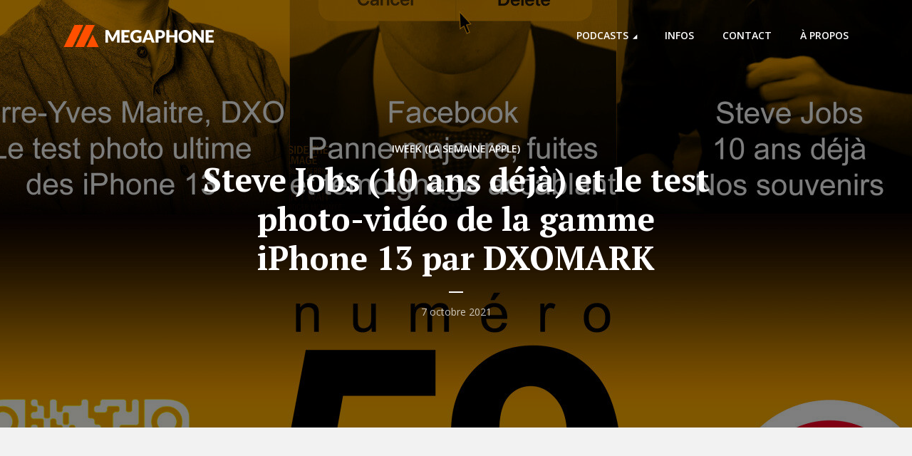

--- FILE ---
content_type: text/html; charset=UTF-8
request_url: https://iweek.news/podcasts/iweek-la-semaine-apple/steve-jobs-10-ans-deja-et-le-test-photo-video-de-la-gamme-iphone-13-par-dxomark/
body_size: 18699
content:
<!DOCTYPE html>
<html lang="fr-FR" class="no-js no-svg">

<head>
	<meta charset="UTF-8">
	<meta http-equiv="x-ua-compatible" content="ie=edge">
	<meta name="viewport" content="width=device-width, initial-scale=1">
	<link rel="profile" href="https://gmpg.org/xfn/11" />
	<title>Steve Jobs (10 ans déjà) et le test photo-vidéo de la gamme iPhone 13 par DXOMARK &#8211; iWeek</title>
<meta name='robots' content='max-image-preview:large' />
<link rel="alternate" type="application/rss+xml" title="iWeek &raquo; Flux" href="https://iweek.news/feed/" />
<link rel="alternate" type="application/rss+xml" title="iWeek &raquo; Flux des commentaires" href="https://iweek.news/comments/feed/" />
<link rel="alternate" type="application/rss+xml" title="iWeek &raquo; Steve Jobs (10 ans déjà) et le test photo-vidéo de la gamme iPhone 13 par DXOMARK Flux des commentaires" href="https://iweek.news/iweek-la-semaine-apple/steve-jobs-10-ans-deja-et-le-test-photo-video-de-la-gamme-iphone-13-par-dxomark/feed/" />
<link rel="alternate" title="oEmbed (JSON)" type="application/json+oembed" href="https://iweek.news/wp-json/oembed/1.0/embed?url=https%3A%2F%2Fiweek.news%2Fiweek-la-semaine-apple%2Fsteve-jobs-10-ans-deja-et-le-test-photo-video-de-la-gamme-iphone-13-par-dxomark%2F" />
<link rel="alternate" title="oEmbed (XML)" type="text/xml+oembed" href="https://iweek.news/wp-json/oembed/1.0/embed?url=https%3A%2F%2Fiweek.news%2Fiweek-la-semaine-apple%2Fsteve-jobs-10-ans-deja-et-le-test-photo-video-de-la-gamme-iphone-13-par-dxomark%2F&#038;format=xml" />
<link rel="stylesheet" id="megaphone-fonts-fonts" href="https://fonts.googleapis.com/css2?family=Open%20Sans:ital,wght@0,400;0,600&family=PT%20Serif:ital,wght@0,700&display=swap&ver=1.5.1" type="text/css" media="all" /><style id='wp-img-auto-sizes-contain-inline-css' type='text/css'>
img:is([sizes=auto i],[sizes^="auto," i]){contain-intrinsic-size:3000px 1500px}
/*# sourceURL=wp-img-auto-sizes-contain-inline-css */
</style>
<style id='wp-emoji-styles-inline-css' type='text/css'>

	img.wp-smiley, img.emoji {
		display: inline !important;
		border: none !important;
		box-shadow: none !important;
		height: 1em !important;
		width: 1em !important;
		margin: 0 0.07em !important;
		vertical-align: -0.1em !important;
		background: none !important;
		padding: 0 !important;
	}
/*# sourceURL=wp-emoji-styles-inline-css */
</style>
<link rel='stylesheet' id='wp-block-library-css' href='https://iweek.news/wp-includes/css/dist/block-library/style.min.css?ver=6.9' type='text/css' media='all' />
<style id='classic-theme-styles-inline-css' type='text/css'>
/*! This file is auto-generated */
.wp-block-button__link{color:#fff;background-color:#32373c;border-radius:9999px;box-shadow:none;text-decoration:none;padding:calc(.667em + 2px) calc(1.333em + 2px);font-size:1.125em}.wp-block-file__button{background:#32373c;color:#fff;text-decoration:none}
/*# sourceURL=/wp-includes/css/classic-themes.min.css */
</style>
<style id='global-styles-inline-css' type='text/css'>
:root{--wp--preset--aspect-ratio--square: 1;--wp--preset--aspect-ratio--4-3: 4/3;--wp--preset--aspect-ratio--3-4: 3/4;--wp--preset--aspect-ratio--3-2: 3/2;--wp--preset--aspect-ratio--2-3: 2/3;--wp--preset--aspect-ratio--16-9: 16/9;--wp--preset--aspect-ratio--9-16: 9/16;--wp--preset--color--black: #000000;--wp--preset--color--cyan-bluish-gray: #abb8c3;--wp--preset--color--white: #ffffff;--wp--preset--color--pale-pink: #f78da7;--wp--preset--color--vivid-red: #cf2e2e;--wp--preset--color--luminous-vivid-orange: #ff6900;--wp--preset--color--luminous-vivid-amber: #fcb900;--wp--preset--color--light-green-cyan: #7bdcb5;--wp--preset--color--vivid-green-cyan: #00d084;--wp--preset--color--pale-cyan-blue: #8ed1fc;--wp--preset--color--vivid-cyan-blue: #0693e3;--wp--preset--color--vivid-purple: #9b51e0;--wp--preset--color--megaphone-acc: #FF4F00;--wp--preset--color--megaphone-text: #2B1813;--wp--preset--color--megaphone-bg: #ffffff;--wp--preset--color--megaphone-bg-alt-1: #f2f2f2;--wp--preset--color--megaphone-bg-alt-2: #424850;--wp--preset--gradient--vivid-cyan-blue-to-vivid-purple: linear-gradient(135deg,rgb(6,147,227) 0%,rgb(155,81,224) 100%);--wp--preset--gradient--light-green-cyan-to-vivid-green-cyan: linear-gradient(135deg,rgb(122,220,180) 0%,rgb(0,208,130) 100%);--wp--preset--gradient--luminous-vivid-amber-to-luminous-vivid-orange: linear-gradient(135deg,rgb(252,185,0) 0%,rgb(255,105,0) 100%);--wp--preset--gradient--luminous-vivid-orange-to-vivid-red: linear-gradient(135deg,rgb(255,105,0) 0%,rgb(207,46,46) 100%);--wp--preset--gradient--very-light-gray-to-cyan-bluish-gray: linear-gradient(135deg,rgb(238,238,238) 0%,rgb(169,184,195) 100%);--wp--preset--gradient--cool-to-warm-spectrum: linear-gradient(135deg,rgb(74,234,220) 0%,rgb(151,120,209) 20%,rgb(207,42,186) 40%,rgb(238,44,130) 60%,rgb(251,105,98) 80%,rgb(254,248,76) 100%);--wp--preset--gradient--blush-light-purple: linear-gradient(135deg,rgb(255,206,236) 0%,rgb(152,150,240) 100%);--wp--preset--gradient--blush-bordeaux: linear-gradient(135deg,rgb(254,205,165) 0%,rgb(254,45,45) 50%,rgb(107,0,62) 100%);--wp--preset--gradient--luminous-dusk: linear-gradient(135deg,rgb(255,203,112) 0%,rgb(199,81,192) 50%,rgb(65,88,208) 100%);--wp--preset--gradient--pale-ocean: linear-gradient(135deg,rgb(255,245,203) 0%,rgb(182,227,212) 50%,rgb(51,167,181) 100%);--wp--preset--gradient--electric-grass: linear-gradient(135deg,rgb(202,248,128) 0%,rgb(113,206,126) 100%);--wp--preset--gradient--midnight: linear-gradient(135deg,rgb(2,3,129) 0%,rgb(40,116,252) 100%);--wp--preset--font-size--small: 12.8px;--wp--preset--font-size--medium: 20px;--wp--preset--font-size--large: 28.8px;--wp--preset--font-size--x-large: 42px;--wp--preset--font-size--normal: 16px;--wp--preset--font-size--huge: 38.4px;--wp--preset--spacing--20: 0.44rem;--wp--preset--spacing--30: 0.67rem;--wp--preset--spacing--40: 1rem;--wp--preset--spacing--50: 1.5rem;--wp--preset--spacing--60: 2.25rem;--wp--preset--spacing--70: 3.38rem;--wp--preset--spacing--80: 5.06rem;--wp--preset--shadow--natural: 6px 6px 9px rgba(0, 0, 0, 0.2);--wp--preset--shadow--deep: 12px 12px 50px rgba(0, 0, 0, 0.4);--wp--preset--shadow--sharp: 6px 6px 0px rgba(0, 0, 0, 0.2);--wp--preset--shadow--outlined: 6px 6px 0px -3px rgb(255, 255, 255), 6px 6px rgb(0, 0, 0);--wp--preset--shadow--crisp: 6px 6px 0px rgb(0, 0, 0);}:where(.is-layout-flex){gap: 0.5em;}:where(.is-layout-grid){gap: 0.5em;}body .is-layout-flex{display: flex;}.is-layout-flex{flex-wrap: wrap;align-items: center;}.is-layout-flex > :is(*, div){margin: 0;}body .is-layout-grid{display: grid;}.is-layout-grid > :is(*, div){margin: 0;}:where(.wp-block-columns.is-layout-flex){gap: 2em;}:where(.wp-block-columns.is-layout-grid){gap: 2em;}:where(.wp-block-post-template.is-layout-flex){gap: 1.25em;}:where(.wp-block-post-template.is-layout-grid){gap: 1.25em;}.has-black-color{color: var(--wp--preset--color--black) !important;}.has-cyan-bluish-gray-color{color: var(--wp--preset--color--cyan-bluish-gray) !important;}.has-white-color{color: var(--wp--preset--color--white) !important;}.has-pale-pink-color{color: var(--wp--preset--color--pale-pink) !important;}.has-vivid-red-color{color: var(--wp--preset--color--vivid-red) !important;}.has-luminous-vivid-orange-color{color: var(--wp--preset--color--luminous-vivid-orange) !important;}.has-luminous-vivid-amber-color{color: var(--wp--preset--color--luminous-vivid-amber) !important;}.has-light-green-cyan-color{color: var(--wp--preset--color--light-green-cyan) !important;}.has-vivid-green-cyan-color{color: var(--wp--preset--color--vivid-green-cyan) !important;}.has-pale-cyan-blue-color{color: var(--wp--preset--color--pale-cyan-blue) !important;}.has-vivid-cyan-blue-color{color: var(--wp--preset--color--vivid-cyan-blue) !important;}.has-vivid-purple-color{color: var(--wp--preset--color--vivid-purple) !important;}.has-black-background-color{background-color: var(--wp--preset--color--black) !important;}.has-cyan-bluish-gray-background-color{background-color: var(--wp--preset--color--cyan-bluish-gray) !important;}.has-white-background-color{background-color: var(--wp--preset--color--white) !important;}.has-pale-pink-background-color{background-color: var(--wp--preset--color--pale-pink) !important;}.has-vivid-red-background-color{background-color: var(--wp--preset--color--vivid-red) !important;}.has-luminous-vivid-orange-background-color{background-color: var(--wp--preset--color--luminous-vivid-orange) !important;}.has-luminous-vivid-amber-background-color{background-color: var(--wp--preset--color--luminous-vivid-amber) !important;}.has-light-green-cyan-background-color{background-color: var(--wp--preset--color--light-green-cyan) !important;}.has-vivid-green-cyan-background-color{background-color: var(--wp--preset--color--vivid-green-cyan) !important;}.has-pale-cyan-blue-background-color{background-color: var(--wp--preset--color--pale-cyan-blue) !important;}.has-vivid-cyan-blue-background-color{background-color: var(--wp--preset--color--vivid-cyan-blue) !important;}.has-vivid-purple-background-color{background-color: var(--wp--preset--color--vivid-purple) !important;}.has-black-border-color{border-color: var(--wp--preset--color--black) !important;}.has-cyan-bluish-gray-border-color{border-color: var(--wp--preset--color--cyan-bluish-gray) !important;}.has-white-border-color{border-color: var(--wp--preset--color--white) !important;}.has-pale-pink-border-color{border-color: var(--wp--preset--color--pale-pink) !important;}.has-vivid-red-border-color{border-color: var(--wp--preset--color--vivid-red) !important;}.has-luminous-vivid-orange-border-color{border-color: var(--wp--preset--color--luminous-vivid-orange) !important;}.has-luminous-vivid-amber-border-color{border-color: var(--wp--preset--color--luminous-vivid-amber) !important;}.has-light-green-cyan-border-color{border-color: var(--wp--preset--color--light-green-cyan) !important;}.has-vivid-green-cyan-border-color{border-color: var(--wp--preset--color--vivid-green-cyan) !important;}.has-pale-cyan-blue-border-color{border-color: var(--wp--preset--color--pale-cyan-blue) !important;}.has-vivid-cyan-blue-border-color{border-color: var(--wp--preset--color--vivid-cyan-blue) !important;}.has-vivid-purple-border-color{border-color: var(--wp--preset--color--vivid-purple) !important;}.has-vivid-cyan-blue-to-vivid-purple-gradient-background{background: var(--wp--preset--gradient--vivid-cyan-blue-to-vivid-purple) !important;}.has-light-green-cyan-to-vivid-green-cyan-gradient-background{background: var(--wp--preset--gradient--light-green-cyan-to-vivid-green-cyan) !important;}.has-luminous-vivid-amber-to-luminous-vivid-orange-gradient-background{background: var(--wp--preset--gradient--luminous-vivid-amber-to-luminous-vivid-orange) !important;}.has-luminous-vivid-orange-to-vivid-red-gradient-background{background: var(--wp--preset--gradient--luminous-vivid-orange-to-vivid-red) !important;}.has-very-light-gray-to-cyan-bluish-gray-gradient-background{background: var(--wp--preset--gradient--very-light-gray-to-cyan-bluish-gray) !important;}.has-cool-to-warm-spectrum-gradient-background{background: var(--wp--preset--gradient--cool-to-warm-spectrum) !important;}.has-blush-light-purple-gradient-background{background: var(--wp--preset--gradient--blush-light-purple) !important;}.has-blush-bordeaux-gradient-background{background: var(--wp--preset--gradient--blush-bordeaux) !important;}.has-luminous-dusk-gradient-background{background: var(--wp--preset--gradient--luminous-dusk) !important;}.has-pale-ocean-gradient-background{background: var(--wp--preset--gradient--pale-ocean) !important;}.has-electric-grass-gradient-background{background: var(--wp--preset--gradient--electric-grass) !important;}.has-midnight-gradient-background{background: var(--wp--preset--gradient--midnight) !important;}.has-small-font-size{font-size: var(--wp--preset--font-size--small) !important;}.has-medium-font-size{font-size: var(--wp--preset--font-size--medium) !important;}.has-large-font-size{font-size: var(--wp--preset--font-size--large) !important;}.has-x-large-font-size{font-size: var(--wp--preset--font-size--x-large) !important;}
:where(.wp-block-post-template.is-layout-flex){gap: 1.25em;}:where(.wp-block-post-template.is-layout-grid){gap: 1.25em;}
:where(.wp-block-term-template.is-layout-flex){gap: 1.25em;}:where(.wp-block-term-template.is-layout-grid){gap: 1.25em;}
:where(.wp-block-columns.is-layout-flex){gap: 2em;}:where(.wp-block-columns.is-layout-grid){gap: 2em;}
:root :where(.wp-block-pullquote){font-size: 1.5em;line-height: 1.6;}
/*# sourceURL=global-styles-inline-css */
</style>
<link rel='stylesheet' id='megaphone-main-css' href='https://iweek.news/wp-content/themes/megaphone/assets/css/min.css?ver=1.5.1' type='text/css' media='all' />
<style id='megaphone-main-inline-css' type='text/css'>
body,#cancel-comment-reply-link{color: #2B1813;background: #ffffff;}body,#cancel-comment-reply-link,.meks-ap{font-family: 'Open Sans', Arial, sans-serif;font-weight: 400;}h1,h2,h3,h4,h5,h6,.h1,.h2,.h3,.h4,.h5,.h6,.h7,.h8,.fn,p.has-drop-cap:not(:focus)::first-letter{font-family: 'PT Serif', Arial, sans-serif;font-weight: 700;}h1,h2,h3,h4,h5,h6,.h1,.h2,.h3,.h4,.h5,.h6,.has-large-font-size{color: #2B1813;}.entry-title a,.show-title a{color: #2B1813;}.meta-sponsored span{color: #FF4F00; }.megaphone-overlay .meta-sponsored span{color: #FFF; }body{font-size:1.6rem;}.megaphone-header{font-size:1.4rem;}h1, .h1{font-size:2.6rem;}h2, .h2,.has-large-font-size,.has-huge-font-size, .has-larger-font-size{font-size:2.4rem;}h3, .h3{font-size:2.2rem;}h4, .h4{font-size:2rem;}h5, .h5{font-size:1.8rem;}h6, .h6,.megaphone-show .megaphone-shows-list-small .entry-title {font-size:1.6rem;}.megaphone-items .megaphone-shows-list-medium .entry-title{font-size:1.8rem;}.h7{font-size: 2rem;}.h8,.section-content .megaphone-menu-subscribe .header-el-label{font-size: 1.6rem;}.section-title{font-size: 2rem;}.h0{font-size:3rem;}.author-header .text-small,.text-small {font-size: 1.2rem;}.widget-title,.author-header .h8,.mks_author_widget h3{font-size:2.2rem; }.archive-label{font-size: 1.6rem;}.entry-content .meks_ess_share_label h5{font-size:1.8rem; }.widget{font-size:1.4rem;}.header-mobile>.container{height: 60px;}.megaphone-player-paceholder-big .megaphone-placeholder-title,.megaphone-player-paceholder-medium .megaphone-placeholder-title{font-size: 1.8rem;}.megaphone-placeholder-label{color: #2B1813;}.megaphone-button,input[type="submit"],input[type="button"],button[type="submit"],.megaphone-pagination a,ul.page-numbers a,.meks-instagram-follow-link .meks-widget-cta,.mks_autor_link_wrap a,.mks_read_more a,.paginated-post-wrapper a,.entry-content .megaphone-button,.megaphone-pagination a, .page-numbers.current{font-size: 1.2rem;}.header-sticky-main > .container{height: 60px;}.megaphone-menu-action .mf{font-size:2.4rem;}@media (min-width: 374px){ }@media (min-width: 600px){ .header-mobile>.container{height: 80px;}body.megaphone-header-indent .megaphone-header + .megaphone-section{margin-top: -80px;}body.megaphone-header-indent .megaphone-header + .megaphone-section .overlay-container{padding-top: 50px;}.header-sticky-main > .container{height: 70px;}.megaphone-placeholder-label{color: #FF4F00; }.megaphone-button,input[type="submit"],input[type="button"],button[type="submit"],.megaphone-pagination a,ul.page-numbers a,.meks-instagram-follow-link .meks-widget-cta,.mks_autor_link_wrap a,.mks_read_more a,.paginated-post-wrapper a,.entry-content .megaphone-button,.megaphone-pagination a, .page-numbers.current{font-size: 1.2rem;}.widget-title,.author-header .h8,.mks_author_widget h3{font-size:2.4rem; }.archive-label{font-size: 1.6rem;}}@media (max-width: 374px){.megaphone-overlay .h1,.megaphone-overlay .h2,.megaphone-overlay .h3,.megaphone-overlay .h4,.megaphone-overlay .h5{font-size: 2.2rem;}}@media (max-width: 600px){ .megaphone-layout-c .h4,.megaphone-layout-d .h5,.megaphone-layout-e .h4{font-size: 2.2rem;}.megaphone-layout-f .h4{font-size:1.6rem;}}@media (min-width: 600px) and (max-width: 900px){ .h0{font-size:4.6rem;}h1, .h1{font-size:4rem;}h2, .h2{font-size:3.2rem;}h3, .h3{font-size:2.8rem;}h4, .h4,.wp-block-cover .wp-block-cover-image-text,.wp-block-cover .wp-block-cover-text,.wp-block-cover h2,.wp-block-cover-image .wp-block-cover-image-text,.wp-block-cover-image .wp-block-cover-text,.wp-block-cover-image h2{font-size:2.4rem;}h5, .h5{font-size:2rem;}h6, .h6,.megaphone-show .megaphone-shows-list-small .entry-title{font-size:1.8rem;}.section-title {font-size:2.8rem;}.megaphone-site-branding .site-title.logo-img-none{font-size: 3rem;}.megaphone-layout-c .h4,.megaphone-layout-d .h5,.megaphone-layout-e .h4{ font-size: 2.8rem;}.megaphone-layout-f .h4{font-size:2.4rem;}}@media (min-width: 900px){ body{font-size:1.6rem;}.h0{font-size:6.4rem;} h1, .h1{font-size:5.8rem;}h2, .h2{font-size:4.6rem;}h3, .h3{font-size:4.0rem;}h4, .h4{font-size:3.2rem;}h5, .h5,.header-sticky-main .h4{font-size:2.6rem;}h6, .h6,.megaphone-show .megaphone-shows-list-medium .entry-title{font-size: 2.2rem;}.section-title{font-size:3.2rem;}.paragraph-small,.text-small {font-size:1.4rem;}.megaphone-shows-list-small .entry-title{font-size: 1.6rem;}.megaphone-shows-list-medium .entry-title{font-size: 2rem;}.header-sticky-main > .container{height: 80px;}.megaphone-show .megaphone-shows-list-small .entry-title{font-size:1.8rem;}.megaphone-show-d.megaphone-show .megaphone-shows-list-small .entry-title{font-size:1.6rem;}body.megaphone-header-indent .megaphone-header + .megaphone-section{margin-top: -100px;}body.megaphone-header-indent .megaphone-header + .megaphone-section .overlay-container{padding-top: 50px;}}@media (max-width: 599px){ .megaphone-layout-a .entry-content,.megaphone-layout-b .entry-content,.megaphone-layout-c .entry-content,.megaphone-layout-e .entry-content{font-size:1.4rem;}}.megaphone-header{font-family: 'Open Sans', Arial, sans-serif;font-weight: 600;}.header-top{background-color: #f2f2f2;color: #2B1813;font-size: 1.4rem;}.header-top .sub-menu{background-color: #f2f2f2;}.header-top a{color: #2B1813;}.header-top li:hover > a{color: #FF4F00;}.header-top .container {height: 50px;}.megaphone-menu-action .search-form button[type=submit],.widget_search button[type=submit] {background: 0 0;border: none;color: #2B1813; }.megaphone-menu-action .search-form button[type=submit]:hover{border: none; color: #FF4F00; }.widget_search button[type=submit]:hover{color: #FF4F00; }.header-middle,.header-middle .sub-menu{background-color: #ffffff;}.megaphone-header ul.megaphone-menu .megaphone-mega-menu .megaphone-menu-posts>li a{color: #2B1813;}.megaphone-header ul.megaphone-menu .megaphone-mega-menu .megaphone-menu-posts>li a:hover{color: #ff4f00;}.header-middle,.header-middle a,.header-mobile .megaphone-menu-action a,.header-middle ul.megaphone-menu .megaphone-mega-menu .menu-item-has-children:hover > a{color: #2B1813;}.header-middle a:hover,.header-mobile .megaphone-menu-action a:hover,.megaphone-modal-close:hover{color: #ff4f00;}.header-middle li:hover > a,.header-middle .current-menu-item > a,.header-middle .current-menu-parent > a {color: #ff4f00;}.header-middle > .container {height: 100px;}.header-middle .megaphone-menu-donate li a,.header-middle .megaphone-menu-donate .empty-list a{border-color: #2B1813;}.header-middle .megaphone-menu-donate li a:hover,.header-middle .megaphone-menu-donate .empty-list a:hover,.megaphone-header-indent .header-middle .megaphone-menu-donate li a:hover{border-color: #ff4f00; color: #ff4f00;}.header-bottom,.header-bottom .sub-menu{background-color: #f6f6f6;}.header-bottom,.header-bottom a{color: #2B1813; }.header-bottom li:hover > a,.header-bottom .current-menu-item > a,.header-bottom .current-menu-parent > a{color: #ff4f00; }.header-bottom > .container{height: 60px;}.header-bottom .megaphone-menu-donate li a,.header-bottom .megaphone-menu-donate .empty-list a{border-color: #2B1813;}.header-bottom .megaphone-menu-donate li a:hover,.header-bottom .megaphone-menu-donate .empty-list a:hover{border-color: #ff4f00; color: #ff4f00;}.header-sticky,.header-sticky .sub-menu{background-color: #ffffff;}.header-sticky,.header-sticky a{color: #2B1813; }.header-sticky li:hover > a,.header-sticky .current-menu-item > a,.header-sticky .current-menu-parent > a{color: #ff4f00; }.header-sticky .megaphone-menu-donate li a,.header-sticky .megaphone-menu-donate .empty-list a{border-color: #2B1813;}.header-sticky .megaphone-menu-donate li a:hover,.header-sticky .megaphone-menu-donate .empty-list a:hover{border-color: #ff4f00; color: #ff4f00;}.widget .current-menu-item > a,.widget .current-menu-parent > a{color: #FF4F00;}@media (min-width: 900px) and (max-width: 1050px){.header-middle > .container {height: 100px;}.header-bottom > .container,.header-bottom-slots {height: 50px;}}a,.placeholder-slot-r .entry-episode{color: #FF4F00;}.megaphone-archive-no-image .overlay-container .archive-label,.archive-label{color: #2B1813;}.entry-content a{color: #2B1813;border-color: #FF4F00;}.entry-content a:hover,.entry-summary > span{color: #FF4F00;}.megaphone-hidden-content{max-height: 700px;}.megaphone-menu-donate li a,.megaphone-menu-donate .empty-list a{border-color: #2B1813;}.megaphone-menu-donate li a:hover,.megaphone-menu-donate .empty-list a:hover{border-color: #FF4F00; color: #FF4F00;}.overlay-container .archive-label{color: #FFF;}.megaphone-bg-alt-1{background-color: #f2f2f2;}.megaphone-bg-alt-2 {background-color: #424850}.megaphone-modal{background:#FFF;}.megaphone-overlay-fallback{background-color: #2B1813; }.megaphone-modal .megaphone-menu-social li a:hover, .meks_ess a:hover {background: #2B1813;}.megaphone-button,input[type="submit"],input[type="button"],button[type="submit"],.megaphone-pagination a,ul.page-numbers a,.meks-instagram-follow-link .meks-widget-cta,.widget .mks_autor_link_wrap a,.widget .mks_read_more a,.paginated-post-wrapper a,.entry-content .megaphone-button,#cancel-comment-reply-link,.comment-reply-link,.megaphone-buttons .megaphone-menu-subscribe a,.megaphone-menu-donate a,.entry-category a,.entry-category .meta-item,.episode-item,.header-el-label,.megaphone-link-special,.entry-episode,.link-uppercase,.archive-label,.wp-block-button .wp-block-button__link,.placeholder-slot-r .megaphone-placeholder-title{font-family: 'Open Sans', Arial, sans-serif;font-weight: 600; }.megaphone-button,input[type="submit"],input[type="button"],button[type="submit"],.megaphone-pagination a,ul.page-numbers a,.meks-instagram-follow-link .meks-widget-cta,.widget .mks_autor_link_wrap a,.widget .mks_read_more a,.paginated-post-wrapper a,.entry-content .megaphone-button,#cancel-comment-reply-link,.comment-reply-link{background: #FF4F00;color: #fff;}.megaphone-button:hover,input[type="submit"]:hover,input[type="button"]:hover,button[type="submit"]:hover,.megaphone-pagination a:hover,.meks-instagram-follow-link .meks-widget-cta:hover,.widget .mks_autor_link_wrap a:hover,.widget .mks_read_more a:hover,.paginated-post-wrapper a:hover,.entry-content .megaphone-button:hover,ul.page-numbers a:hover {background: #2B1813;color: #fff;}.megaphone-button-hollow:hover,.comment-reply-link:hover,.megaphone-button-circle:hover,#cancel-comment-reply-link:hover,button.megaphone-button-hollow:hover,.megaphone-modal.search-alt button[type=submit]:hover,.search-alt button[type="submit"]:hover{background: 0 0;border-color: #FF4F00;color: #FF4F00;}.megaphone-button-circle{border: 1px solid #2B1813;color: #2B1813;}.megaphone-button-hollow,.comment-reply-link,#cancel-comment-reply-link,button.megaphone-button-hollow,.megaphone-modal.search-alt button[type=submit],.search-alt button[type="submit"]{background: transparent;border: 1px solid #2B1813;color: #2B1813;}.megaphone-buttons .megaphone-menu-subscribe li a,.megaphone-modal .megaphone-buttons .megaphone-menu-subscribe li a{color: #2B1813;}.megaphone-buttons .megaphone-menu-subscribe li a:hover,.megaphone-modal .megaphone-buttons .megaphone-menu-subscribe li a:hover{color: #FF4F00;}.megaphone-overlay .megaphone-button{background: #FFF;color: #333;border: none;}.megaphone-overlay .megaphone-button-hollow,.megaphone-subscribe-indented .megaphone-buttons .megaphone-menu-subscribe a{background: transparent;color: #FFF;}.megaphone-overlay .megaphone-button:hover{color: #FFF;background: #FF4F00;}.megaphone-overlay .entry-category a:hover,.megaphone-placeholder-title a:hover{color: #FF4F00; }.megaphone-show-more:before{background: -webkit-gradient(linear,left top,left bottom,from(rgba(255,255,255,0)),to(#ffffff));background: linear-gradient(to bottom,rgba(255,255,255,0) 0,#ffffff 100%);}.section-title + a,.section-subnav a,.megaphone-link-special,.section-title + a:before{color: #2B1813;}.section-title + a:hover,.megaphone-link-special:hover{color: #FF4F00; }.section-title:before{background: #FF4F00;}.section-title-gray:before{background: rgba(43,24,19,0.07); }.entry-category a,.entry-meta a:hover,.megaphone-show-header .entry-episode,.entry-title a:hover,.show-title a:hover,.author-header a:hover,.author-header a:hover,.fn a:hover,.section-subnav a:hover,.entry-tags a:hover,.tagcloud a:hover,.megaphone-show .shows-title a:hover,.megaphone-overlay .megaphone-breadcrumbs a:hover,.megaphone-breadcrumbs a,.meks-ap-timestamp .meks-jump-player:hover{color: #FF4F00;}.entry-category a:hover,.megaphone-show .shows-title a,.megaphone-breadcrumbs a:hover,.megaphone-sidebar-branding a{color: #2B1813;}.entry-tags a,.tagcloud a,.meks-ap-timestamp .meks-jump-player{background: #F3F3F3;color: #2B1813;}.tagcloud a {background: rgba(43,24,19,0.07); }.entry-category a:before{color: rgba(43,24,19,0.5);}.entry-meta .meta-item,.comment-metadata a,.entry-category .meta-item,.megaphone-breadcrumbs{color: rgba(43,24,19,0.5);}.entry-meta .meta-item::before,.entry-category a:before, .entry-category .meta-sponsored + .meta-item:before,.megaphone-show-header .meta-sponsored + .entry-episode:before{color: rgba(43,24,19,0.5);}.megaphone-overlay .entry-meta .meta-item::before,.megaphone-overlay .entry-category a:before, .megaphone-overlay .entry-category .meta-sponsored + .meta-item:before,.megaphone-overlay .megaphone-show-header .meta-sponsored + .entry-episode:before{color: rgba(255,255,255,0.5);}.entry-meta a,.author-header a,.author-header a,.fn a{color: #2B1813; }.entry-media .entry-episode,.episode-item{color: #FFF;}.megaphone-triangle{border-color: transparent transparent #FF4F00 transparent;}.megaphone-triangle-after{border-color: #FF4F00 transparent transparent transparent;}.megaphone-triangle:before{background-color: #FF4F00; }.double-bounce1, .double-bounce2{background-color: #FF4F00;}.megaphone-pagination .page-numbers.current,.paginated-post-wrapper .current,ul.page-numbers .current{background-color: rgba(43,24,19,0.1); color: #2B1813;}.megaphone-button.disabled,.megaphone-button.disabled:hover{background-color: rgba(43,24,19,0.1); color: #2B1813;pointer-events: none;}.megaphone-ellipsis div{background-color: #FF4F00; }.megaphone-no-image .entry-media{background-color: rgba(43,24,19,0.1); }.megaphone-show-episode-number{background-color: #ffffff; color: #2B1813;}.megaphone-show-episode-number strong{color: #FF4F00;}.megaphone-show .entry-media{background-color: #FF4F00; }.player-paceholder .megaphone-placeholder-title{color: #2B1813; }.wa-layout-3 .player-paceholder .megaphone-button-play,.wa-layout-3 .player-paceholder .megaphone-placeholder-title a,.single-layout-5 .player-paceholder .megaphone-button-play,.single-layout-5 .player-paceholder .megaphone-placeholder-title{color: #2B1813;}.player-paceholder .megaphone-button-play,.player-paceholder .megaphone-placeholder-title a{color: #2B1813; }.megaphone-button-play:hover,.player-paceholder .megaphone-placeholder-title a:hover,.wa-layout-3 .player-paceholder.player-paceholder-medium a:hover{color: #FF4F00;}.megaphone-play-current:hover a,.megaphone-play-current:hover .megaphone-placeholder-title,.megaphone-play-current:hover .megaphone-button-play-medium{color: #FF4F00;}.megaphone-shows-list .megaphone-button-play{color: #2B1813;}.megaphone-shows-list .megaphone-button-play:hover{color: #FF4F00;}body .meks-ap,body .meks-ap-player,body .meks-ap-player iframe {height: 100px; }body .meks-ap-collapsed,.megaphone-player-hidden .meks-ap{bottom: -100px; }.meks-ap-slot-l{background-color: #FF4F00;color:#fff; }.meks-ap-title{color:#fff; }.megaphone-player-action .megaphone-menu-subscribe a{color: #2B1813;}.meks-ap-player .mejs-volume-current{background-color: #FF4F00; }.meks-ap-player .mejs-volume-handle{background: 0 0;}.meks-ap-toggle.meks-ap-bg{background-color: rgba(43,24,19,0.5);}.meks-ap-player .mejs__speed-selected, .meks-ap-player .mejs-speed-selected,.meks-ap .mejs-speed-selector-label:hover,.megaphone-player-action .megaphone-menu-subscribe a:hover,.megaphone-player-action .megaphone-share-wrapper .meks_ess a:hover{color: #FF4F00;}.megaphone-player-action .mejs-button:hover > button{color: #2B1813;}.widget-inside,.widget-inside.megaphone-bg-alt-1{background-color: #f2f2f2;color: #2B1813; }.widget a{color: #2B1813;}.widget li{color: rgba(43,24,19,0.5); }.widget a:hover{color: #FF4F00;}.widget-inside.megaphone-bg-alt-2{background-color: #424850;color: #fff; }.widget-inside.megaphone-bg-alt-2 p,.widget-inside.megaphone-bg-alt-2 .widget-title,.widget-inside.megaphone-bg-alt-2 a{color: #fff;}.megaphone-bg-alt-2 .widget-inside.megaphone-bg-alt-2 p,.megaphone-bg-alt-2 .widget-inside.megaphone-bg-alt-2 .widget-title,.megaphone-bg-alt-2 .widget-inside.megaphone-bg-alt-2 a {color: #fff; }.megaphone-bg-alt-1 .widget-inside.megaphone-bg-alt-1:after{background-color: rgba(43,24,19,0.05); }.megaphone-bg-alt-2 .widget-inside.megaphone-bg-alt-2:after{background-color: rgba(255,255,255,0.05);}.megaphone-bg-alt-2 input[type="text"], .megaphone-bg-alt-2 input[type="email"], .megaphone-bg-alt-2 input[type="url"], .megaphone-bg-alt-2 input[type="password"], .megaphone-bg-alt-2 input[type="search"], .megaphone-bg-alt-2 input[type="number"], .megaphone-bg-alt-2 select, .megaphone-bg-alt-2 textarea{border-color:rgba(255,255,255,0.2);}ul.mks_social_widget_ul li a:hover{background-color: #2B1813;}.widget_calendar #today a{color: #fff;}.widget_calendar #today a{}.rssSummary,.widget-title .rsswidget{color: #120E0D;}.widget .count,.wp-block-archives .count,.wp-block-categories .count{background-color: #FF4F00;color: #fff; }.widget_categories ul li a,.widget_archive ul li a{color: #2B1813; }.widget_categories ul li a:hover,.widget_archive ul li a:hover{color: #FF4F00; }.megaphone-duotone-overlay .entry-media::before{background-color: #FF4F00;}.section-content.alignfull + .megaphone-bg-alt-1{box-shadow: -526px 0 0 #f2f2f2, -1052px 0 0 #f2f2f2,526px 0 0 #f2f2f2, 1052px 0 0 #f2f2f2; }input[type="text"],input[type="email"],input[type="url"],input[type="password"],input[type="search"],input[type="number"],input[type="tel"],input[type="range"],input[type="date"],input[type="month"],input[type="week"],input[type="time"],input[type="datetime"],input[type="datetime-local"],input[type="color"],select,textarea{border: 1px solid rgba(43,24,19,0.1);}.megaphone-footer .container + .container .megaphone-copyright {border-top: 1px solid rgba(255,255,255,0.1);}.megaphone-goto-top,.megaphone-goto-top:hover{background-color: #2B1813; color: #ffffff; }.megaphone-header .site-title a{ text-transform: none;}.site-description{ text-transform: none;}.megaphone-header li a{ text-transform: uppercase;}.megaphone-header .header-top, .megaphone-header .header-top li a{ text-transform: none;}.widget-title, .megaphone-footer .widget-title{ text-transform: none;}.section-title{ text-transform: none;}.entry-title, .meks-ap-title{ text-transform: none;}h1, h2, h3, h4, h5, h6, .fn, .h7, .h8{ text-transform: none;}.megaphone-menu-donate li a,.megaphone-buttons .megaphone-menu-subscribe li a,.megaphone-button, input[type="submit"], input[type="button"], button[type="submit"], .megaphone-pagination a, ul.page-numbers a, ul.page-numbers .current, .comment-reply-link, #cancel-comment-reply-link, .meks-instagram-follow-link .meks-widget-cta, .mks_autor_link_wrap a, .mks_read_more a, .paginated-post-wrapper a, .entry-content .megaphone-button, .megaphone-subscribe .empty-list a, .megaphone-menu-donate .empty-list a, .link-uppercase, .megaphone-link-special, .entry-tags a, .entry-category a, .entry-category .meta-item,.megaphone-buttons .megaphone-menu-subscribe .header-el-label,.placeholder-slot-r .megaphone-placeholder-title,.meks-ap-timestamp .meks-jump-player{text-transform: uppercase;}@media(min-width: 900px){.has-small-font-size{ font-size: 1.3rem;}.has-normal-font-size{ font-size: 1.6rem;}.has-large-font-size{ font-size: 2.9rem;}.has-huge-font-size{ font-size: 3.8rem;}}.has-megaphone-acc-background-color{ background-color: #FF4F00;}.has-megaphone-acc-color{ color: #FF4F00;}.has-megaphone-text-background-color{ background-color: #2B1813;}.has-megaphone-text-color{ color: #2B1813;}.has-megaphone-bg-background-color{ background-color: #ffffff;}.has-megaphone-bg-color{ color: #ffffff;}.has-megaphone-bg-alt-1-background-color{ background-color: #f2f2f2;}.has-megaphone-bg-alt-1-color{ color: #f2f2f2;}.has-megaphone-bg-alt-2-background-color{ background-color: #424850;}.has-megaphone-bg-alt-2-color{ color: #424850;}.megaphone-footer{background-color: #42484F;color: #FFF;font-size: 1.6rem;}.megaphone-footer a{color: #FFF;}.megaphone-footer a:hover{color: #FF4F00;}.megaphone-footer .widget-title{color: #FFF;}.megaphone-footer .tagcloud a {background: rgba(255,255,255,0.2);color: #FFF;}.megaphone-footer-widgets + .megaphone-copyright{border-top: 1px solid rgba(255,255,255,0.1);}.megaphone-bg-alt-1 + .megaphone-bg-alt-1 .megaphone-section-separator{border-top: 1px solid rgba(43,24,19,0.1);}.megaphone-footer .widget .count,.megaphone-footer .widget_categories li a,.megaphone-footer .widget_archive li a,.megaphone-footer .widget .megaphone-accordion-nav,.megaphone-footer table,.megaphone-footer .widget-title .rsswidget,.megaphone-footer .widget li{color: #FFF;}.megaphone-footer select{color: #42484F;}.footer-divider{border-top: 1px solid rgba(255,255,255,0.1);}.megaphone-footer .rssSummary,.megaphone-footer .widget p{color: #FFF;}.megaphone-empty-message{background-color: rgba(43,24,19,0.1); }.megaphone-footer input[type="text"], .megaphone-footer input[type="email"], .megaphone-footer input[type="url"], .megaphone-footer input[type="password"], .megaphone-footer input[type="search"], .megaphone-footer input[type="number"], .megaphone-footer input[type="tel"], .megaphone-footer input[type="range"], .megaphone-footer input[type="date"], .megaphone-footer input[type="month"], .megaphone-footer input[type="week"],.megaphone-footer input[type="time"], .megaphone-footer input[type="datetime"], .megaphone-footer input[type="datetime-local"], .megaphone-footer input[type="color"], .megaphone-footer textarea{border-color: rgba(255,255,255,0.8);}.megaphone-footer .megaphone-button-hollow, .megaphone-footer .megaphone-subscribe-menu li a, .megaphone-footer .megaphone-modal.search-alt button[type=submit], .megaphone-footer .search-alt button[type="submit"]{border-color: rgba(255,255,255,0.8);color: #FFF; }.megaphone-footer .megaphone-button-hollow:hover, .megaphone-footer .megaphone-subscribe-menu li a:hover, .megaphone-footer .megaphone-modal.search-alt button[type=submit]:hover, .megaphone-footer .search-alt button[type="submit"]:hover{border-color: rgba(255,79,0,0.8);color: #FF4F00; }.megaphone-footer .megaphone-button:hover, .megaphone-footer input[type="submit"]:hover, .megaphone-footer input[type="button"]:hover, .megaphone-footer button[type="submit"]:hover, .megaphone-footer .meks-instagram-follow-link .meks-widget-cta:hover, .megaphone-footer .widget .mks_autor_link_wrap a:hover, .megaphone-footer .widget .mks_read_more a:hover,.megaphone-footer ul.mks_social_widget_ul li a:hover{background-color: #FFF;color: #42484F;}.megaphone-footer ul.mks_social_widget_ul li a:hover:before{color: #42484F;}.megaphone-footer .widget li,.megaphone-footer .rss-date{color: rgba(255,255,255,0.5); }.megaphone-footer .tagcloud a:hover{color: #FF4F00;}tr {border-bottom: 1px solid rgba(43,24,19,0.1);}.wp-block-table.is-style-stripes tr:nth-child(odd){background-color: rgba(43,24,19,0.1);}.wp-block-button .wp-block-button__link{background-color: #FF4F00; color: #ffffff;}.wp-block-button .wp-block-button__link:hover{background-color: #2B1813;color: #ffffff;}body .wp-block-button .wp-block-button__link.has-background:hover{background-color: #2B1813 !important;color: #ffffff; }.wp-block-button.is-style-outline .wp-block-button__link{border: 1px solid #2B1813;color: #2B1813;}.wp-block-button.is-style-outline .wp-block-button__link:hover{border: 1px solid #FF4F00; color: #FF4F00; background: 0 0; }.is-style-outline .wp-block-button__link {background: 0 0;color:#FF4F00;border: 2px solid currentcolor;}.wp-block-quote:before{background-color: rgba(43,24,19,0.07);}.wp-block-pullquote:not(.is-style-solid-color){color: #2B1813;border-color: #FF4F00;}.wp-block-pullquote{background-color: #FF4F00;color: #ffffff; }.megaphone-sidebar-none .wp-block-pullquote.alignfull.is-style-solid-color{box-shadow: -526px 0 0 #FF4F00, -1052px 0 0 #FF4F00,526px 0 0 #FF4F00, 1052px 0 0 #FF4F00; }.entry-content > pre,.entry-content > code,.entry-content > p code,.comment-content > pre,.comment-content > code,.comment-content > p code{background-color: rgba(43,24,19,0.05);font-size: 1.4rem;}.wp-block-separator{background-color: rgba(43,24,19,0.05);}.wp-block-tag-cloud a{background-color: #f2f2f2;color: #2B1813;}.wp-block-rss__item-author, .wp-block-rss__item-publish-date{color: #2B1813; }.wp-block-calendar tfoot a{color: #2B1813; }.wp-block-latest-comments__comment-meta,.wp-block-latest-posts__post-date{color: rgba(43,24,19,0.5); }.megaphone-header-indent .megaphone-header + .megaphone-section{margin-top: -60px;}.megaphone-header-indent .megaphone-header + .megaphone-section .overlay-container{padding-top: 40px;}.megaphone-header-indent .header-middle, .megaphone-header-indent .header-middle nav > ul > li > a, .megaphone-header-indent .header-mobile .megaphone-menu-action a,.megaphone-header-indent .header-middle .megaphone-menu-action a,.megaphone-header-indent .header-middle .megaphone-menu-social a,.megaphone-header-indent .header-middle .megaphone-menu-subscribe a,.megaphone-header-indent .header-middle .list-reset a,.megaphone-header-indent .header-middle .site-title a{color: #FFF;}.megaphone-header-indent .header-middle .megaphone-menu-donate li a, .megaphone-header-indent .header-middle .megaphone-menu-donate .empty-list a,.megaphone-header-indent .header-middle .megaphone-search li .search-alt input[type=text],.megaphone-header-indent .header-mobile .megaphone-menu-action a{color: #FFF;border-color: #FFF;}.megaphone-header-indent .header-middle nav > ul > li:hover > a,.megaphone-header-indent .header-middle .site-title a:hover{color: #ff4f00; }.megaphone-menu-action .search-form button[type=submit]{color: #FFF;}.megaphone-show{background-color: #ffffff; }.separator-before:before{background-color: #2B1813;}.megaphone-overlay .separator-before:before{background-color:#FFF;}.megaphone-content-post{max-width: 556px;}.megaphone-content-episode{max-width: 652px;}.megaphone-content-page{max-width: 556px;}@media (min-width: 1102px){ .megaphone-content-post{max-width: 576px;}.megaphone-content-episode{max-width: 672px;}.megaphone-content-page{max-width: 576px;}}@media(min-width: 600px){.size-megaphone-fa-1{ height: 450px !important;}.size-megaphone-single-blog-3{ height: 540px !important;}.size-megaphone-single-blog-4{ height: 540px !important;}.size-megaphone-single-podcast-3{ height: 540px !important;}.size-megaphone-single-podcast-4{ height: 540px !important;}.size-megaphone-page-3{ height: 360px !important;}.size-megaphone-page-4{ height: 360px !important;}.size-megaphone-wa-1{ height: 630px !important;}.size-megaphone-wa-2{ height: 630px !important;}.size-megaphone-archive-category{ height: 360px !important;}.size-megaphone-archive-show{ height: 450px !important;}}@media(min-width: 900px){.megaphone-a .entry-media, .size-megaphone-a{ height: 473px !important;}.megaphone-b .entry-media, .size-megaphone-b{ height: 539px !important;}.megaphone-c .entry-media, .size-megaphone-c{ height: 296px !important;}.megaphone-d .entry-media, .size-megaphone-d{ height: 251px !important;}.megaphone-e .entry-media, .size-megaphone-e{ height: 296px !important;}.megaphone-f .entry-media, .size-megaphone-f{ height: 270px !important;}.megaphone-a-episode .entry-media, .size-megaphone-a-episode{ height: 473px !important;}.megaphone-b-episode .entry-media, .size-megaphone-b-episode{ height: 479px !important;}.megaphone-c-episode .entry-media, .size-megaphone-c-episode{ height: 526px !important;}.megaphone-d-episode .entry-media, .size-megaphone-d-episode{ height: 334px !important;}.megaphone-e-episode .entry-media, .size-megaphone-e-episode{ height: 296px !important;}.megaphone-f-episode .entry-media, .size-megaphone-f-episode{ height: 270px !important;}.megaphone-fa-1 .entry-media, .size-megaphone-fa-1{ height: 500px !important;}.megaphone-fa-2 .entry-media, .size-megaphone-fa-2{ height: 620px !important;}.megaphone-single-blog-1 .entry-media, .size-megaphone-single-blog-1{ height: 473px !important;}.megaphone-single-blog-2 .entry-media, .size-megaphone-single-blog-2{ height: 473px !important;}.megaphone-single-blog-3 .entry-media, .size-megaphone-single-blog-3{ height: 600px !important;}.megaphone-single-blog-4 .entry-media, .size-megaphone-single-blog-4{ height: 600px !important;}.megaphone-single-blog-5 .entry-media, .size-megaphone-single-blog-5{ height: 526px !important;}.megaphone-single-podcast-1 .entry-media, .size-megaphone-single-podcast-1{ height: 473px !important;}.megaphone-single-podcast-2 .entry-media, .size-megaphone-single-podcast-2{ height: 473px !important;}.megaphone-single-podcast-3 .entry-media, .size-megaphone-single-podcast-3{ height: 600px !important;}.megaphone-single-podcast-4 .entry-media, .size-megaphone-single-podcast-4{ height: 600px !important;}.megaphone-single-podcast-5 .entry-media, .size-megaphone-single-podcast-5{ height: 526px !important;}.megaphone-page-1 .entry-media, .size-megaphone-page-1{ height: 473px !important;}.megaphone-page-2 .entry-media, .size-megaphone-page-2{ height: 473px !important;}.megaphone-page-3 .entry-media, .size-megaphone-page-3{ height: 400px !important;}.megaphone-page-4 .entry-media, .size-megaphone-page-4{ height: 400px !important;}.megaphone-wa-1 .entry-media, .size-megaphone-wa-1{ height: 700px !important;}.megaphone-wa-2 .entry-media, .size-megaphone-wa-2{ height: 700px !important;}.megaphone-wa-3 .entry-media, .size-megaphone-wa-3{ height: 526px !important;}.megaphone-show .entry-media, .size-megaphone-show{ height: 526px !important;}.megaphone-archive-category .entry-media, .size-megaphone-archive-category{ height: 400px !important;}.megaphone-archive-show .entry-media, .size-megaphone-archive-show{ height: 500px !important;}}
/*# sourceURL=megaphone-main-inline-css */
</style>
<link rel='stylesheet' id='megaphone_child_load_scripts-css' href='https://iweek.news/wp-content/themes/megaphone-child/style.css?ver=1.5.1' type='text/css' media='screen' />
<script type="text/javascript" src="https://iweek.news/wp-includes/js/jquery/jquery.min.js?ver=3.7.1" id="jquery-core-js"></script>
<script type="text/javascript" src="https://iweek.news/wp-includes/js/jquery/jquery-migrate.min.js?ver=3.4.1" id="jquery-migrate-js"></script>
<link rel="https://api.w.org/" href="https://iweek.news/wp-json/" /><link rel="alternate" title="JSON" type="application/json" href="https://iweek.news/wp-json/wp/v2/posts/2141" /><link rel="EditURI" type="application/rsd+xml" title="RSD" href="https://iweek.news/xmlrpc.php?rsd" />
<meta name="generator" content="WordPress 6.9" />
<link rel="canonical" href="https://iweek.news/iweek-la-semaine-apple/steve-jobs-10-ans-deja-et-le-test-photo-video-de-la-gamme-iphone-13-par-dxomark/" />
<link rel='shortlink' href='https://iweek.news/?p=2141' />
<meta name="generator" content="Elementor 3.33.4; features: additional_custom_breakpoints; settings: css_print_method-external, google_font-enabled, font_display-auto">
			<style>
				.e-con.e-parent:nth-of-type(n+4):not(.e-lazyloaded):not(.e-no-lazyload),
				.e-con.e-parent:nth-of-type(n+4):not(.e-lazyloaded):not(.e-no-lazyload) * {
					background-image: none !important;
				}
				@media screen and (max-height: 1024px) {
					.e-con.e-parent:nth-of-type(n+3):not(.e-lazyloaded):not(.e-no-lazyload),
					.e-con.e-parent:nth-of-type(n+3):not(.e-lazyloaded):not(.e-no-lazyload) * {
						background-image: none !important;
					}
				}
				@media screen and (max-height: 640px) {
					.e-con.e-parent:nth-of-type(n+2):not(.e-lazyloaded):not(.e-no-lazyload),
					.e-con.e-parent:nth-of-type(n+2):not(.e-lazyloaded):not(.e-no-lazyload) * {
						background-image: none !important;
					}
				}
			</style>
			<link rel="icon" href="https://iweek.news/wp-content/uploads/2022/11/cropped-IWEEK_2019_NOIR-favicon-512x512px-32x32.jpg" sizes="32x32" />
<link rel="icon" href="https://iweek.news/wp-content/uploads/2022/11/cropped-IWEEK_2019_NOIR-favicon-512x512px-192x192.jpg" sizes="192x192" />
<link rel="apple-touch-icon" href="https://iweek.news/wp-content/uploads/2022/11/cropped-IWEEK_2019_NOIR-favicon-512x512px-180x180.jpg" />
<meta name="msapplication-TileImage" content="https://iweek.news/wp-content/uploads/2022/11/cropped-IWEEK_2019_NOIR-favicon-512x512px-270x270.jpg" />
<style id="kirki-inline-styles"></style></head>

<body class="wp-singular post-template-default single single-post postid-2141 single-format-standard wp-embed-responsive wp-theme-megaphone wp-child-theme-megaphone-child megaphone-player-hidden megaphone-sidebar-none megaphone-bg-alt-2-white-text megaphone-header-no-margin megaphone-header-labels-hidden megaphone-header-shadow megaphone-header-indent megaphone-v_1_5_1 megaphone-child elementor-default elementor-kit-21">

<div class="megaphone-main-wrapper">

			<header class="megaphone-header megaphone-header-main d-none d-lg-block">
						<div class="header-middle">
	<div class="container d-flex justify-content-between align-items-center">
		<div class="slot-l">
			<div class="megaphone-site-branding">
	<span class="site-title h4 "><a href="https://iweek.news/" rel="home"><picture class="megaphone-logo"><source media="(min-width: 600px)" srcset="https://iweek.news/wp-content/themes/megaphone/assets/img/megaphone_logo_invert.png, https://iweek.news/wp-content/themes/megaphone/assets/img/megaphone_logo_invert@2x.png 2x"><source srcset="https://iweek.news/wp-content/themes/megaphone/assets/img/megaphone_logo_invert_mini.png, https://iweek.news/wp-content/themes/megaphone/assets/img/megaphone_logo_invert_mini@2x.png 2x"><img src="https://iweek.news/wp-content/themes/megaphone/assets/img/megaphone_logo_invert.png" alt="iWeek"></picture></a></span></div>
		</div>
		<div class="slot-r">
			            	    <nav class="menu-menu-principal-container"><ul id="menu-menu-principal" class="megaphone-menu megaphone-menu-primary"><li id="menu-item-1635" class="menu-item menu-item-type-post_type menu-item-object-page menu-item-has-children menu-item-1635"><a href="https://iweek.news/podcasts/">Podcasts</a>
<ul class="sub-menu">
	<li id="menu-item-1636" class="menu-item menu-item-type-taxonomy menu-item-object-category menu-item-1636"><a href="https://iweek.news/./la-quotidienne-iweek/">la quotidienne iWeek</a></li>
	<li id="menu-item-1637" class="menu-item menu-item-type-taxonomy menu-item-object-category current-post-ancestor current-menu-parent current-post-parent menu-item-1637"><a href="https://iweek.news/./iweek-la-semaine-apple/">iweek (la semaine Apple)</a></li>
</ul>
</li>
<li id="menu-item-1638" class="menu-item menu-item-type-post_type menu-item-object-page menu-item-1638"><a href="https://iweek.news/infos/">Infos</a></li>
<li id="menu-item-1617" class="menu-item menu-item-type-post_type menu-item-object-page menu-item-1617"><a href="https://iweek.news/contact/">Contact</a></li>
<li id="menu-item-1618" class="menu-item menu-item-type-post_type menu-item-object-page menu-item-1618"><a href="https://iweek.news/a-propos/">À propos</a></li>
</ul></nav>            			            	             		                 							
		</div>
	</div>
</div>		</header>

		<div class="megaphone-header header-mobile d-lg-none">
	<div class="container d-flex justify-content-between align-items-center">
		<div class="slot-l">
			<div class="megaphone-site-branding">
	<span class="site-title h4 "><a href="https://iweek.news/" rel="home"><picture class="megaphone-logo"><source media="(min-width: 600px)" srcset="https://iweek.news/wp-content/themes/megaphone/assets/img/megaphone_logo_invert_mini.png, https://iweek.news/wp-content/themes/megaphone/assets/img/megaphone_logo_invert_mini@2x.png 2x"><source srcset="https://iweek.news/wp-content/themes/megaphone/assets/img/megaphone_logo_invert_mini.png, https://iweek.news/wp-content/themes/megaphone/assets/img/megaphone_logo_invert_mini@2x.png 2x"><img src="https://iweek.news/wp-content/themes/megaphone/assets/img/megaphone_logo_invert_mini.png" alt="iWeek"></picture></a></span></div>
		</div>
		<div class="slot-r">
												    										<ul class="megaphone-menu-action megaphone-hamburger">
	<li><a href="javascript:void(0);"><span class="header-el-label">Menu</span><i class="mf mf-menu"></i></a></li>
</ul>		</div>
	</div>
</div>
					<div class="megaphone-header header-sticky">
	<div class="header-sticky-main">
		<div class="container d-flex justify-content-center align-items-center">
			<div class="slot-l">
				<div class="megaphone-site-branding">
	<span class="site-title h4 "><a href="https://iweek.news/" rel="home"><picture class="megaphone-logo"><source media="(min-width: 600px)" srcset="https://iweek.news/wp-content/themes/megaphone/assets/img/megaphone_logo_mini.png, https://iweek.news/wp-content/themes/megaphone/assets/img/megaphone_logo_mini@2x.png 2x"><source srcset="https://iweek.news/wp-content/themes/megaphone/assets/img/megaphone_logo_mini.png, https://iweek.news/wp-content/themes/megaphone/assets/img/megaphone_logo_mini@2x.png 2x"><img src="https://iweek.news/wp-content/themes/megaphone/assets/img/megaphone_logo_mini.png" alt="iWeek"></picture></a></span></div>
			</div>
			<div class="slot-r">
				<div class="d-none d-lg-flex">
											    <nav class="menu-menu-principal-container"><ul id="menu-menu-principal-1" class="megaphone-menu megaphone-menu-primary"><li class="menu-item menu-item-type-post_type menu-item-object-page menu-item-has-children menu-item-1635"><a href="https://iweek.news/podcasts/">Podcasts</a>
<ul class="sub-menu">
	<li class="menu-item menu-item-type-taxonomy menu-item-object-category menu-item-1636"><a href="https://iweek.news/./la-quotidienne-iweek/">la quotidienne iWeek</a></li>
	<li class="menu-item menu-item-type-taxonomy menu-item-object-category current-post-ancestor current-menu-parent current-post-parent menu-item-1637"><a href="https://iweek.news/./iweek-la-semaine-apple/">iweek (la semaine Apple)</a></li>
</ul>
</li>
<li class="menu-item menu-item-type-post_type menu-item-object-page menu-item-1638"><a href="https://iweek.news/infos/">Infos</a></li>
<li class="menu-item menu-item-type-post_type menu-item-object-page menu-item-1617"><a href="https://iweek.news/contact/">Contact</a></li>
<li class="menu-item menu-item-type-post_type menu-item-object-page menu-item-1618"><a href="https://iweek.news/a-propos/">À propos</a></li>
</ul></nav>																							    															</div>
				<div class="d-flex d-lg-none">
																		    																<ul class="megaphone-menu-action megaphone-hamburger">
	<li><a href="javascript:void(0);"><span class="header-el-label">Menu</span><i class="mf mf-menu"></i></a></li>
</ul>				</div>
			</div>
		</div>
	</div>
</div>		
	
            <div class="megaphone-section megaphone-podcast-single-3">

	<div class="megaphone-overlay megaphone-overlay-fallback">

		<div class="overlay-container container-self-center d-flex align-items-center justify-content-center text-center">

			<div class="entry-header megaphone-content-alt">

				
									<div class="entry-category"><span class="meta-item meta-category"><a href="https://iweek.news/./iweek-la-semaine-apple/" rel="tag" class="cat-item cat-3">iweek (la semaine Apple)</a></span></div>
				
				<h1 class="entry-title h2 mb-4 mb-sm-4 mb-md-4">Steve Jobs (10 ans déjà) et le test photo-vidéo de la gamme iPhone 13 par DXOMARK</h1>

									<div class="entry-meta separator-before separator-align-center">
						<span class="meta-item meta-date"><span class="updated">7 octobre 2021</span></span>					</div>
				
				
			</div>

		</div>

		<div class="entry-media alignfull">	 
			<img fetchpriority="high" width="1400" height="600" src="https://iweek.news/wp-content/uploads/2021/10/0eR0DggwhdJlL4f0a1IG2ad7rnzhqBZerhmAzoOs_1400x1400-1400x600.jpeg" class="attachment-megaphone-single-podcast-3 size-megaphone-single-podcast-3 wp-post-image" alt="" srcset="https://iweek.news/wp-content/uploads/2021/10/0eR0DggwhdJlL4f0a1IG2ad7rnzhqBZerhmAzoOs_1400x1400-1400x600.jpeg 1400w, https://iweek.news/wp-content/uploads/2021/10/0eR0DggwhdJlL4f0a1IG2ad7rnzhqBZerhmAzoOs_1400x1400-1102x473.jpeg 1102w" sizes="(max-width: 1400px) 100vw, 1400px" />		</div>
		
	</div>
	
			<div class="megaphone-section megaphone-bg-alt-1 section-color megaphone-section-subscribe">

	<div class="container">

		<div class="section-content row justify-content-center">
		
				<div class="col-12 megaphone-buttons">

						
				</div>
		</div>

	</div>

</div>		
</div>


<div class="megaphone-section">
    <div class="container">
        <div class="section-content row justify-content-center ">
            
            
            <div class="megaphone-content-episode col-12 col-lg-8 megaphone-order-1 megaphone-content-height">

                            
                <article id="post-2141" class="post-2141 post type-post status-publish format-standard has-post-thumbnail hentry category-iweek-la-semaine-apple">

                    
                    <div class="entry-content entry-single clearfix">
                        <p>Bienvenue dans cet épisode 59, le 7è numéro de la saison 2 d&rsquo;iWeek (la semaine Apple), le podcast !</p>
<p><b>Steve Jobs (10 ans déjà) et le test photo-vidéo de la gamme iPhone 13 par DXOMARK</b></p>
<p>Présentation : Benjamin Vincent.</p>
<p>Intervenants : François Le Truedic, Gilles Dounès, Elie Abitbol.</p>
<p>Invité : Pierre-Yves Maitre, ingénieur spécialiste de la qualité image chez DXOMARK. </p>
<p>Production : OUATCH Audio.</p>
<p>Cette semaine : le 10ème anniversaire de la disparition de Steve Jobs, ex-CEO d&rsquo;Apple, c&rsquo;était ce mardi. A cette occasion, nous partageons notre meilleur souvenir avec Steve Jobs, sachant que trois d&rsquo;entre nous étions dans la salle du Moscone Center à San Francisco, en ce mois de janvier 2007, quand Steve Jobs dévoila le tout premier iPhone ! Quel est son héritage aujourd&rsquo;hui ?</p>
<p>L&rsquo;info de la semaine, c&rsquo;est la semaine noire de Facebook, touché par une panne majeure (lundi) qui a aussi mis WhatsApp et Instagram par terre pendant plus de six heures. Facebook dont les données d&rsquo;un milliard et demi d&rsquo;utilisateurs ont fuité, ce qui pose à nouveau la question de la protection de nos data. Et puis, la semaine a été marquée par le témoignage accablant d&rsquo;une ex-salariée de Facebook, devant une commission du Sénat américain, sur les pratiques et la stratégie du groupe créé par Mark Zuckerberg qui fait passer ses profits astronomiques avant le bien-être de ses utilisateurs.</p>
<p>Notre invité : Pierre-Yves Maitre, ingénieur spécialiste de la qualité image chez DXOMARK. DXO, la référence pour les tests photo-vidéo des smartphones. La gamme iPhone 13 est passée au crible&#8230; pour quel résultat ? On vous dit tout sur les qualité photo et vidéo des nouveaux iPhone.</p>
<p>Le tuto audio : Benjamin Vincent vous explique, pas à pas, comment favoriser la mise à jour du firmware de vos AirPods ou AirPods Pro, afin de bénéficier de la fonction « Localiser&#8230; » et les retrouver en cas de perte ?</p>
<p>Et puis ne manquez pas le diner d&rsquo;Elie Abitbol et Ma maison connectée avec François le Truédic !</p>
<p>Merci à vous, chers contributeurs (et trices !) de votre soutien renouvelé et de votre fidélité !</p>
<p>Rendez-vous jeudi prochain, 14 octobre 2021 vers 20h, pour l&rsquo;épisode 60.</p>
<p>Le châpitrage de cet épisode 59 est désormais intégré à <a href="https://apple.co/2D3LcOF" title="Apple Podcasts">Apple Podcasts</a>. Vous pouvez donc en profiter aussi, désormais, en nous écoutant sur votre iPhone, iPad, Mac, Apple TV ou Apple Watch !</p>
<p>Par ailleurs, désormais, retrouvez <a href="https://www.youtube.com/c/iWeek?sub_confirmation=1" title="la version vidéo du podcast sur la chaîne YouTube d'iWeek">la version vidéo du podcast sur la chaîne YouTube d&rsquo;iWeek</a> ! Mise en ligne : chaque vendredi (abonnez-vous à la chaîne YouTube d&rsquo;iWeek et cliquez sur la cloche pour être alerté(e) dès qu&rsquo;un nouvel épisode est disponible en vidéo).</p>
<p>Enfin, la saison 2 d&rsquo;iFive, votre dose Apple quotidienne, a démarré. On vous rappelle le pitch d&rsquo;iFive : 5 minutes par jour, 5 jours par semaine, du lundi au vendredi, avec l&rsquo;essentiel de l&rsquo;actualité Apple quotidienne. iFive (la dose Apple) by iWeek : 3,99€ par mois, sans engagement et avec 3 jours d&rsquo;essai gratuit. Exclusivement sur Apple Podcasts : <a href="https://apple.co/2RORQzn" title="https://apple.co/2RORQzn">https://apple.co/2RORQzn</a></p>
<p>Pour avoir les dernières nouvelles d&rsquo;iFive et d&rsquo;iWeek, suivez nos deux comptes sur Twitter : <a href="https://twitter.com/iFiveFR" title="@iFiveFR">@iFiveFR</a> et <a href="https://twitter.com/iweeknews" title="@iweeknews">@iweeknews</a>.</p>
<p>Bonne écoute, bonne fin de semaine, bon week-end et n&rsquo;oubliez pas #iweekLSA sur Twitter : on reste à votre écoute !</p>
<p>Benjamin &#038; la team iWeek (la semaine Apple)</p>
                                            </div>

                </article>

                
                                    <div class="megaphone-author-box megaphone-bg-alt-1 mb-50 mb-sm-20 mb-md-30">

    
        <div class="author-item">

        <div class="author-header">
            
            <div class="author-avatar">
                <img alt='' src='https://secure.gravatar.com/avatar/d410bcdfdd25d56c98e0da4570cacf7e0c910a2c5b2eab8feb2823c102f68ad8?s=60&#038;d=mm&#038;r=g' srcset='https://secure.gravatar.com/avatar/d410bcdfdd25d56c98e0da4570cacf7e0c910a2c5b2eab8feb2823c102f68ad8?s=120&#038;d=mm&#038;r=g 2x' class='avatar avatar-60 photo' height='60' width='60' decoding='async'/>            </div>

            <div class="author-title">
                <span class="text-small">Présenté par</span>
                <h6 class="h8">
                                        <a href="https://iweek.news/author/be_jmin/">
                        Benjamin VINCENT                    </a>
                </h6>
                <div class="social-icons-clean section-subnav">
                    <a href="https://iweek.news" target="_blank" rel="noopener" class="megaphone-author-button"><i class="megaphone-icon mf mf-website"></i></a>                </div>
            </div>
        </div>

        <div class="author-description mt-12 mt-sm-8 mt-md-12">
                    </div>


        </div>

    
</div>                
                
    
    <div class="megaphone-comments">

        <div class="megaphone-comment-form mb-24 mb-sm-20 mb-md-30">
            	<div id="respond" class="comment-respond">
		<h5 id="reply-title" class="h3 section-title section-title-gray">Rejoignez la discussion <small><a rel="nofollow" id="cancel-comment-reply-link" href="/podcasts/iweek-la-semaine-apple/steve-jobs-10-ans-deja-et-le-test-photo-video-de-la-gamme-iphone-13-par-dxomark/#respond" style="display:none;">Annuler la réponse</a></small></h5><form action="https://iweek.news/wp-comments-post.php" method="post" id="commentform" class="comment-form"><p class="comment-form-comment"><label for="comment">Commentaire</label><textarea id="comment" name="comment" cols="45" rows="8" aria-required="true"></textarea></p><p class="comment-form-author"><label for="author">Nom <span class="required">*</span></label> <input id="author" name="author" type="text" value="" size="30" maxlength="245" autocomplete="name" required /></p>
<p class="comment-form-email"><label for="email">E-mail <span class="required">*</span></label> <input id="email" name="email" type="email" value="" size="30" maxlength="100" autocomplete="email" required /></p>
<p class="comment-form-url"><label for="url">Site web</label> <input id="url" name="url" type="url" value="" size="30" maxlength="200" autocomplete="url" /></p>
<p class="comment-form-cookies-consent"><input id="wp-comment-cookies-consent" name="wp-comment-cookies-consent" type="checkbox" value="yes" /> <label for="wp-comment-cookies-consent">Enregistrer mon nom, mon e-mail et mon site dans le navigateur pour mon prochain commentaire.</label></p>
<p class="form-submit"><div class="itsec-recaptcha-opt-in"><p>For security, use of CloudFlare's Turnstile service is required which is subject to the CloudFlare <a href="https://www.cloudflare.com/privacypolicy/">Privacy Policy</a> and <a href="https://www.cloudflare.com/website-terms/">Terms of Use</a>.</p><p><label class="itsec-recaptcha-opt-in__agree"><input type="checkbox"/>I agree to these terms (required).</label></p><script type="text-template" class="itsec-recaptcha-opt-in__template"><div class="itsec-cf-turnstile" id="itsec-cf-turnstile-1" style="margin:0px 0px 0px 0px" data-action="comment"></div></script></div><input name="submit" type="submit" id="submit" class="submit" value="Soumettre un commentaire" /> <input type='hidden' name='comment_post_ID' value='2141' id='comment_post_ID' />
<input type='hidden' name='comment_parent' id='comment_parent' value='0' />
</p></form>	</div><!-- #respond -->
	        </div>

        
    </div>


            </div>

            
        </div>

        
    </div>
</div>

    
    <div class="megaphone-section megaphone-bg-alt-1">
        <div class="container">
            
            <div class="section-content row justify-content-center">

                <div class="section-head col-12 ">
                    <h3 class="section-title">Également disponible pour ce podcast</h3>
                </div>

                <div class="col-12 ">
                    <div class="row megaphone-items megaphone-posts">
                                                                        <div class="col-12 col-md-6 col-lg-4">
                            
<article class="megaphone-item megaphone-post megaphone-layout-d  post-2679 post type-post status-publish format-standard has-post-thumbnail hentry category-iweek-la-semaine-apple">

	<div class="entry-media mb-12 mb-sm-12 mb-md-12">
	                <a href="https://iweek.news/iweek-la-semaine-apple/wwdc24-vers-un-quitte-ou-double-dapple-sur-lia/"><img width="334" height="334" src="https://iweek.news/wp-content/uploads/2024/06/z1EHifK7h3rSuMAlPllmCKHBy9xNCqOO79xJi2yQ_1400x1400-334x334.jpeg" class="attachment-megaphone-d-episode size-megaphone-d-episode wp-post-image" alt="" srcset="https://iweek.news/wp-content/uploads/2024/06/z1EHifK7h3rSuMAlPllmCKHBy9xNCqOO79xJi2yQ_1400x1400-334x334.jpeg 334w, https://iweek.news/wp-content/uploads/2024/06/z1EHifK7h3rSuMAlPllmCKHBy9xNCqOO79xJi2yQ_1400x1400-300x300.jpeg 300w, https://iweek.news/wp-content/uploads/2024/06/z1EHifK7h3rSuMAlPllmCKHBy9xNCqOO79xJi2yQ_1400x1400-1024x1024.jpeg 1024w, https://iweek.news/wp-content/uploads/2024/06/z1EHifK7h3rSuMAlPllmCKHBy9xNCqOO79xJi2yQ_1400x1400-150x150.jpeg 150w, https://iweek.news/wp-content/uploads/2024/06/z1EHifK7h3rSuMAlPllmCKHBy9xNCqOO79xJi2yQ_1400x1400-768x768.jpeg 768w, https://iweek.news/wp-content/uploads/2024/06/z1EHifK7h3rSuMAlPllmCKHBy9xNCqOO79xJi2yQ_1400x1400-270x270.jpeg 270w, https://iweek.news/wp-content/uploads/2024/06/z1EHifK7h3rSuMAlPllmCKHBy9xNCqOO79xJi2yQ_1400x1400-526x526.jpeg 526w, https://iweek.news/wp-content/uploads/2024/06/z1EHifK7h3rSuMAlPllmCKHBy9xNCqOO79xJi2yQ_1400x1400.jpeg 1200w" sizes="(max-width: 334px) 100vw, 334px" />                                                                                <span class="entry-episode">
                            <span class="episode-item">
                                Épisode 
                                <strong>204</strong>
                            </span>
                        </span>
                                                </a>
        
                    
		<a class=" megaphone-play-2679 megaphone-button-play megaphone-button-play-white megaphone-button-play-medium megaphone-mega-menu-play"  data-play-id="2679" href="https://iweek.news/iweek-la-semaine-apple/wwdc24-vers-un-quitte-ou-double-dapple-sur-lia/">
			<i class="mf mf-play"></i>
					</a>

		        
	</div>

	<div class="row justify-content-center">
		<div class="col-12 col-md-12 col-lg-12">            
        
            <div class="entry-header mb-16 mb-sm-8 mb-md-8">
				
                                    <div class="entry-category"><span class="meta-item meta-category"><a href="https://iweek.news/./iweek-la-semaine-apple/" rel="tag" class="cat-item cat-3">iweek (la semaine Apple)</a></span></div>
                				
                <h2 class="entry-title h5 mb-4 mb-sm-4 mb-md-4"><a href="https://iweek.news/iweek-la-semaine-apple/wwdc24-vers-un-quitte-ou-double-dapple-sur-lia/">WWDC24 : vers un quitte ou double d’Apple sur l’IA</a></h2>
				
				
			</div>

			
			                <div class="entry-footer mt-24 mt-sm-20 mt-md-20">
                    
		<a class=" megaphone-play-2679 megaphone-button megaphone-button-medium megaphone-button-hollow"  data-play-id="2679" href="https://iweek.news/iweek-la-semaine-apple/wwdc24-vers-un-quitte-ou-double-dapple-sur-lia/">
			<i class="mf mf-play"></i>
											Écouter l'épisode									</a>

		                </div>
            
		</div>
	</div>
</article>                        </div>
                                                                        <div class="col-12 col-md-6 col-lg-4">
                            
<article class="megaphone-item megaphone-post megaphone-layout-d  post-2677 post type-post status-publish format-standard has-post-thumbnail hentry category-iweek-la-semaine-apple">

	<div class="entry-media mb-12 mb-sm-12 mb-md-12">
	                <a href="https://iweek.news/iweek-la-semaine-apple/ia-la-pression-sur-apple-a-deux-semaines-de-la-wwdc24/"><img width="334" height="334" src="https://iweek.news/wp-content/uploads/2024/05/nZok8SXmoHPiKjAyDXMPCJt2VqDC7C8YM178ZgUQ_1400x1400-334x334.jpeg" class="attachment-megaphone-d-episode size-megaphone-d-episode wp-post-image" alt="" srcset="https://iweek.news/wp-content/uploads/2024/05/nZok8SXmoHPiKjAyDXMPCJt2VqDC7C8YM178ZgUQ_1400x1400-334x334.jpeg 334w, https://iweek.news/wp-content/uploads/2024/05/nZok8SXmoHPiKjAyDXMPCJt2VqDC7C8YM178ZgUQ_1400x1400-300x300.jpeg 300w, https://iweek.news/wp-content/uploads/2024/05/nZok8SXmoHPiKjAyDXMPCJt2VqDC7C8YM178ZgUQ_1400x1400-1024x1024.jpeg 1024w, https://iweek.news/wp-content/uploads/2024/05/nZok8SXmoHPiKjAyDXMPCJt2VqDC7C8YM178ZgUQ_1400x1400-150x150.jpeg 150w, https://iweek.news/wp-content/uploads/2024/05/nZok8SXmoHPiKjAyDXMPCJt2VqDC7C8YM178ZgUQ_1400x1400-768x768.jpeg 768w, https://iweek.news/wp-content/uploads/2024/05/nZok8SXmoHPiKjAyDXMPCJt2VqDC7C8YM178ZgUQ_1400x1400-270x270.jpeg 270w, https://iweek.news/wp-content/uploads/2024/05/nZok8SXmoHPiKjAyDXMPCJt2VqDC7C8YM178ZgUQ_1400x1400-526x526.jpeg 526w, https://iweek.news/wp-content/uploads/2024/05/nZok8SXmoHPiKjAyDXMPCJt2VqDC7C8YM178ZgUQ_1400x1400.jpeg 1200w" sizes="(max-width: 334px) 100vw, 334px" />                                                                                <span class="entry-episode">
                            <span class="episode-item">
                                Épisode 
                                <strong>203</strong>
                            </span>
                        </span>
                                                </a>
        
                    
		<a class=" megaphone-play-2677 megaphone-button-play megaphone-button-play-white megaphone-button-play-medium megaphone-mega-menu-play"  data-play-id="2677" href="https://iweek.news/iweek-la-semaine-apple/ia-la-pression-sur-apple-a-deux-semaines-de-la-wwdc24/">
			<i class="mf mf-play"></i>
					</a>

		        
	</div>

	<div class="row justify-content-center">
		<div class="col-12 col-md-12 col-lg-12">            
        
            <div class="entry-header mb-16 mb-sm-8 mb-md-8">
				
                                    <div class="entry-category"><span class="meta-item meta-category"><a href="https://iweek.news/./iweek-la-semaine-apple/" rel="tag" class="cat-item cat-3">iweek (la semaine Apple)</a></span></div>
                				
                <h2 class="entry-title h5 mb-4 mb-sm-4 mb-md-4"><a href="https://iweek.news/iweek-la-semaine-apple/ia-la-pression-sur-apple-a-deux-semaines-de-la-wwdc24/">IA : la pression sur Apple à deux semaines de la WWDC24</a></h2>
				
				
			</div>

			
			                <div class="entry-footer mt-24 mt-sm-20 mt-md-20">
                    
		<a class=" megaphone-play-2677 megaphone-button megaphone-button-medium megaphone-button-hollow"  data-play-id="2677" href="https://iweek.news/iweek-la-semaine-apple/ia-la-pression-sur-apple-a-deux-semaines-de-la-wwdc24/">
			<i class="mf mf-play"></i>
											Écouter l'épisode									</a>

		                </div>
            
		</div>
	</div>
</article>                        </div>
                                                                        <div class="col-12 col-md-6 col-lg-4">
                            
<article class="megaphone-item megaphone-post megaphone-layout-d  post-2675 post type-post status-publish format-standard has-post-thumbnail hentry category-iweek-la-semaine-apple">

	<div class="entry-media mb-12 mb-sm-12 mb-md-12">
	                <a href="https://iweek.news/iweek-la-semaine-apple/iphone-17-apple-voudrait-refaire-le-coup-de-liphone-x/"><img width="334" height="334" src="https://iweek.news/wp-content/uploads/2024/05/UsaniqAI1idA78e1jajswa9f4F4Y1DttvvHAqb5H_1400x1400-334x334.jpeg" class="attachment-megaphone-d-episode size-megaphone-d-episode wp-post-image" alt="" srcset="https://iweek.news/wp-content/uploads/2024/05/UsaniqAI1idA78e1jajswa9f4F4Y1DttvvHAqb5H_1400x1400-334x334.jpeg 334w, https://iweek.news/wp-content/uploads/2024/05/UsaniqAI1idA78e1jajswa9f4F4Y1DttvvHAqb5H_1400x1400-300x300.jpeg 300w, https://iweek.news/wp-content/uploads/2024/05/UsaniqAI1idA78e1jajswa9f4F4Y1DttvvHAqb5H_1400x1400-1024x1024.jpeg 1024w, https://iweek.news/wp-content/uploads/2024/05/UsaniqAI1idA78e1jajswa9f4F4Y1DttvvHAqb5H_1400x1400-150x150.jpeg 150w, https://iweek.news/wp-content/uploads/2024/05/UsaniqAI1idA78e1jajswa9f4F4Y1DttvvHAqb5H_1400x1400-768x768.jpeg 768w, https://iweek.news/wp-content/uploads/2024/05/UsaniqAI1idA78e1jajswa9f4F4Y1DttvvHAqb5H_1400x1400-270x270.jpeg 270w, https://iweek.news/wp-content/uploads/2024/05/UsaniqAI1idA78e1jajswa9f4F4Y1DttvvHAqb5H_1400x1400-526x526.jpeg 526w, https://iweek.news/wp-content/uploads/2024/05/UsaniqAI1idA78e1jajswa9f4F4Y1DttvvHAqb5H_1400x1400.jpeg 1200w" sizes="(max-width: 334px) 100vw, 334px" />                                                                                <span class="entry-episode">
                            <span class="episode-item">
                                Épisode 
                                <strong>202</strong>
                            </span>
                        </span>
                                                </a>
        
                    
		<a class=" megaphone-play-2675 megaphone-button-play megaphone-button-play-white megaphone-button-play-medium megaphone-mega-menu-play"  data-play-id="2675" href="https://iweek.news/iweek-la-semaine-apple/iphone-17-apple-voudrait-refaire-le-coup-de-liphone-x/">
			<i class="mf mf-play"></i>
					</a>

		        
	</div>

	<div class="row justify-content-center">
		<div class="col-12 col-md-12 col-lg-12">            
        
            <div class="entry-header mb-16 mb-sm-8 mb-md-8">
				
                                    <div class="entry-category"><span class="meta-item meta-category"><a href="https://iweek.news/./iweek-la-semaine-apple/" rel="tag" class="cat-item cat-3">iweek (la semaine Apple)</a></span></div>
                				
                <h2 class="entry-title h5 mb-4 mb-sm-4 mb-md-4"><a href="https://iweek.news/iweek-la-semaine-apple/iphone-17-apple-voudrait-refaire-le-coup-de-liphone-x/">iPhone 17 : Apple voudrait refaire le coup de l’iPhone X</a></h2>
				
				
			</div>

			
			                <div class="entry-footer mt-24 mt-sm-20 mt-md-20">
                    
		<a class=" megaphone-play-2675 megaphone-button megaphone-button-medium megaphone-button-hollow"  data-play-id="2675" href="https://iweek.news/iweek-la-semaine-apple/iphone-17-apple-voudrait-refaire-le-coup-de-liphone-x/">
			<i class="mf mf-play"></i>
											Écouter l'épisode									</a>

		                </div>
            
		</div>
	</div>
</article>                        </div>
                                                                        <div class="col-12 col-md-6 col-lg-4">
                            
<article class="megaphone-item megaphone-post megaphone-layout-d  post-2673 post type-post status-publish format-standard has-post-thumbnail hentry category-iweek-la-semaine-apple">

	<div class="entry-media mb-12 mb-sm-12 mb-md-12">
	                <a href="https://iweek.news/iweek-la-semaine-apple/john-ternus-prochain-ceo-dapple-apres-tim-cook/"><img width="334" height="334" src="https://iweek.news/wp-content/uploads/2024/05/MMQfaozYHzgYxMPtJl2tUBS0wbj5LLAI5AVwXevP_1400x1400-334x334.jpeg" class="attachment-megaphone-d-episode size-megaphone-d-episode wp-post-image" alt="" srcset="https://iweek.news/wp-content/uploads/2024/05/MMQfaozYHzgYxMPtJl2tUBS0wbj5LLAI5AVwXevP_1400x1400-334x334.jpeg 334w, https://iweek.news/wp-content/uploads/2024/05/MMQfaozYHzgYxMPtJl2tUBS0wbj5LLAI5AVwXevP_1400x1400-300x300.jpeg 300w, https://iweek.news/wp-content/uploads/2024/05/MMQfaozYHzgYxMPtJl2tUBS0wbj5LLAI5AVwXevP_1400x1400-1024x1024.jpeg 1024w, https://iweek.news/wp-content/uploads/2024/05/MMQfaozYHzgYxMPtJl2tUBS0wbj5LLAI5AVwXevP_1400x1400-150x150.jpeg 150w, https://iweek.news/wp-content/uploads/2024/05/MMQfaozYHzgYxMPtJl2tUBS0wbj5LLAI5AVwXevP_1400x1400-768x768.jpeg 768w, https://iweek.news/wp-content/uploads/2024/05/MMQfaozYHzgYxMPtJl2tUBS0wbj5LLAI5AVwXevP_1400x1400-270x270.jpeg 270w, https://iweek.news/wp-content/uploads/2024/05/MMQfaozYHzgYxMPtJl2tUBS0wbj5LLAI5AVwXevP_1400x1400-526x526.jpeg 526w, https://iweek.news/wp-content/uploads/2024/05/MMQfaozYHzgYxMPtJl2tUBS0wbj5LLAI5AVwXevP_1400x1400.jpeg 1200w" sizes="(max-width: 334px) 100vw, 334px" />                                                                                <span class="entry-episode">
                            <span class="episode-item">
                                Épisode 
                                <strong>201</strong>
                            </span>
                        </span>
                                                </a>
        
                    
		<a class=" megaphone-play-2673 megaphone-button-play megaphone-button-play-white megaphone-button-play-medium megaphone-mega-menu-play"  data-play-id="2673" href="https://iweek.news/iweek-la-semaine-apple/john-ternus-prochain-ceo-dapple-apres-tim-cook/">
			<i class="mf mf-play"></i>
					</a>

		        
	</div>

	<div class="row justify-content-center">
		<div class="col-12 col-md-12 col-lg-12">            
        
            <div class="entry-header mb-16 mb-sm-8 mb-md-8">
				
                                    <div class="entry-category"><span class="meta-item meta-category"><a href="https://iweek.news/./iweek-la-semaine-apple/" rel="tag" class="cat-item cat-3">iweek (la semaine Apple)</a></span></div>
                				
                <h2 class="entry-title h5 mb-4 mb-sm-4 mb-md-4"><a href="https://iweek.news/iweek-la-semaine-apple/john-ternus-prochain-ceo-dapple-apres-tim-cook/">John Ternus, prochain CEO d’Apple après Tim Cook ?</a></h2>
				
				
			</div>

			
			                <div class="entry-footer mt-24 mt-sm-20 mt-md-20">
                    
		<a class=" megaphone-play-2673 megaphone-button megaphone-button-medium megaphone-button-hollow"  data-play-id="2673" href="https://iweek.news/iweek-la-semaine-apple/john-ternus-prochain-ceo-dapple-apres-tim-cook/">
			<i class="mf mf-play"></i>
											Écouter l'épisode									</a>

		                </div>
            
		</div>
	</div>
</article>                        </div>
                                                                        <div class="col-12 col-md-6 col-lg-4">
                            
<article class="megaphone-item megaphone-post megaphone-layout-d  post-2671 post type-post status-publish format-standard has-post-thumbnail hentry category-iweek-la-semaine-apple">

	<div class="entry-media mb-12 mb-sm-12 mb-md-12">
	                <a href="https://iweek.news/iweek-la-semaine-apple/le-m4-lance-avec-les-nouveaux-ipad-pro-oled-et-ipad-air-m2/"><img width="334" height="334" src="https://iweek.news/wp-content/uploads/2024/05/rpLM7q4LWDG8yIQrg7El0hTXplkE1a11A5LTwoxU_1400x1400-334x334.jpeg" class="attachment-megaphone-d-episode size-megaphone-d-episode wp-post-image" alt="" srcset="https://iweek.news/wp-content/uploads/2024/05/rpLM7q4LWDG8yIQrg7El0hTXplkE1a11A5LTwoxU_1400x1400-334x334.jpeg 334w, https://iweek.news/wp-content/uploads/2024/05/rpLM7q4LWDG8yIQrg7El0hTXplkE1a11A5LTwoxU_1400x1400-300x300.jpeg 300w, https://iweek.news/wp-content/uploads/2024/05/rpLM7q4LWDG8yIQrg7El0hTXplkE1a11A5LTwoxU_1400x1400-1024x1024.jpeg 1024w, https://iweek.news/wp-content/uploads/2024/05/rpLM7q4LWDG8yIQrg7El0hTXplkE1a11A5LTwoxU_1400x1400-150x150.jpeg 150w, https://iweek.news/wp-content/uploads/2024/05/rpLM7q4LWDG8yIQrg7El0hTXplkE1a11A5LTwoxU_1400x1400-768x768.jpeg 768w, https://iweek.news/wp-content/uploads/2024/05/rpLM7q4LWDG8yIQrg7El0hTXplkE1a11A5LTwoxU_1400x1400-270x270.jpeg 270w, https://iweek.news/wp-content/uploads/2024/05/rpLM7q4LWDG8yIQrg7El0hTXplkE1a11A5LTwoxU_1400x1400-526x526.jpeg 526w, https://iweek.news/wp-content/uploads/2024/05/rpLM7q4LWDG8yIQrg7El0hTXplkE1a11A5LTwoxU_1400x1400.jpeg 1200w" sizes="(max-width: 334px) 100vw, 334px" />                                                                                <span class="entry-episode">
                            <span class="episode-item">
                                Épisode 
                                <strong>200</strong>
                            </span>
                        </span>
                                                </a>
        
                    
		<a class=" megaphone-play-2671 megaphone-button-play megaphone-button-play-white megaphone-button-play-medium megaphone-mega-menu-play"  data-play-id="2671" href="https://iweek.news/iweek-la-semaine-apple/le-m4-lance-avec-les-nouveaux-ipad-pro-oled-et-ipad-air-m2/">
			<i class="mf mf-play"></i>
					</a>

		        
	</div>

	<div class="row justify-content-center">
		<div class="col-12 col-md-12 col-lg-12">            
        
            <div class="entry-header mb-16 mb-sm-8 mb-md-8">
				
                                    <div class="entry-category"><span class="meta-item meta-category"><a href="https://iweek.news/./iweek-la-semaine-apple/" rel="tag" class="cat-item cat-3">iweek (la semaine Apple)</a></span></div>
                				
                <h2 class="entry-title h5 mb-4 mb-sm-4 mb-md-4"><a href="https://iweek.news/iweek-la-semaine-apple/le-m4-lance-avec-les-nouveaux-ipad-pro-oled-et-ipad-air-m2/">Le M4 lancé avec les nouveaux iPad Pro OLED (et iPad Air M2)</a></h2>
				
				
			</div>

			
			                <div class="entry-footer mt-24 mt-sm-20 mt-md-20">
                    
		<a class=" megaphone-play-2671 megaphone-button megaphone-button-medium megaphone-button-hollow"  data-play-id="2671" href="https://iweek.news/iweek-la-semaine-apple/le-m4-lance-avec-les-nouveaux-ipad-pro-oled-et-ipad-air-m2/">
			<i class="mf mf-play"></i>
											Écouter l'épisode									</a>

		                </div>
            
		</div>
	</div>
</article>                        </div>
                                                                        <div class="col-12 col-md-6 col-lg-4">
                            
<article class="megaphone-item megaphone-post megaphone-layout-d  post-2667 post type-post status-publish format-standard has-post-thumbnail hentry category-iweek-la-semaine-apple">

	<div class="entry-media mb-12 mb-sm-12 mb-md-12">
	                <a href="https://iweek.news/iweek-la-semaine-apple/des-ipad-pro-m4-des-le-7-mai-avant-les-mac/"><img width="334" height="334" src="https://iweek.news/wp-content/uploads/2024/04/7q6mPy16EYoYpmauE6RtxXd9SHClt40ZEnxYfqjF_1400x1400-334x334.jpeg" class="attachment-megaphone-d-episode size-megaphone-d-episode wp-post-image" alt="" srcset="https://iweek.news/wp-content/uploads/2024/04/7q6mPy16EYoYpmauE6RtxXd9SHClt40ZEnxYfqjF_1400x1400-334x334.jpeg 334w, https://iweek.news/wp-content/uploads/2024/04/7q6mPy16EYoYpmauE6RtxXd9SHClt40ZEnxYfqjF_1400x1400-300x300.jpeg 300w, https://iweek.news/wp-content/uploads/2024/04/7q6mPy16EYoYpmauE6RtxXd9SHClt40ZEnxYfqjF_1400x1400-1024x1024.jpeg 1024w, https://iweek.news/wp-content/uploads/2024/04/7q6mPy16EYoYpmauE6RtxXd9SHClt40ZEnxYfqjF_1400x1400-150x150.jpeg 150w, https://iweek.news/wp-content/uploads/2024/04/7q6mPy16EYoYpmauE6RtxXd9SHClt40ZEnxYfqjF_1400x1400-768x768.jpeg 768w, https://iweek.news/wp-content/uploads/2024/04/7q6mPy16EYoYpmauE6RtxXd9SHClt40ZEnxYfqjF_1400x1400-270x270.jpeg 270w, https://iweek.news/wp-content/uploads/2024/04/7q6mPy16EYoYpmauE6RtxXd9SHClt40ZEnxYfqjF_1400x1400-526x526.jpeg 526w, https://iweek.news/wp-content/uploads/2024/04/7q6mPy16EYoYpmauE6RtxXd9SHClt40ZEnxYfqjF_1400x1400.jpeg 1200w" sizes="(max-width: 334px) 100vw, 334px" />                                                                                <span class="entry-episode">
                            <span class="episode-item">
                                Épisode 
                                <strong>199</strong>
                            </span>
                        </span>
                                                </a>
        
                    
		<a class=" megaphone-play-2667 megaphone-button-play megaphone-button-play-white megaphone-button-play-medium megaphone-mega-menu-play"  data-play-id="2667" href="https://iweek.news/iweek-la-semaine-apple/des-ipad-pro-m4-des-le-7-mai-avant-les-mac/">
			<i class="mf mf-play"></i>
					</a>

		        
	</div>

	<div class="row justify-content-center">
		<div class="col-12 col-md-12 col-lg-12">            
        
            <div class="entry-header mb-16 mb-sm-8 mb-md-8">
				
                                    <div class="entry-category"><span class="meta-item meta-category"><a href="https://iweek.news/./iweek-la-semaine-apple/" rel="tag" class="cat-item cat-3">iweek (la semaine Apple)</a></span></div>
                				
                <h2 class="entry-title h5 mb-4 mb-sm-4 mb-md-4"><a href="https://iweek.news/iweek-la-semaine-apple/des-ipad-pro-m4-des-le-7-mai-avant-les-mac/">Des iPad Pro M4, dès le 7 mai… avant les Mac ?</a></h2>
				
				
			</div>

			
			                <div class="entry-footer mt-24 mt-sm-20 mt-md-20">
                    
		<a class=" megaphone-play-2667 megaphone-button megaphone-button-medium megaphone-button-hollow"  data-play-id="2667" href="https://iweek.news/iweek-la-semaine-apple/des-ipad-pro-m4-des-le-7-mai-avant-les-mac/">
			<i class="mf mf-play"></i>
											Écouter l'épisode									</a>

		                </div>
            
		</div>
	</div>
</article>                        </div>
                                            </div>
                </div>
            </div>
        </div>
    </div>
    

	
			
    
	
	
	<footer class="megaphone-footer">
			
							<div class="container">			
					
	
	<div class="row megaphone-footer-widgets justify-content-center footer-widgets-center">
	    	        	    	</div>
	
		
				</div>
			
							<div class="container">
					<div class="megaphone-copyright">
						<p>Created by <a href="https://mekshq.com" target="_blank" rel="noopener">Meks</a> &middot; Copyright 2026 &middot; All rights reserved</p>
					</div>
				</div>
					
	</footer>

</div>




<div class="megaphone-action-overlay">

</div><div class="megaphone-sidebar megaphone-sidebar-hidden">

	<div class="megaphone-sidebar-branding">
	    <span class="site-title h4 "><a href="https://iweek.news/" rel="home"><picture class="megaphone-logo"><source media="(min-width: 600px)" srcset="https://iweek.news/wp-content/themes/megaphone/assets/img/megaphone_logo_mini.png, https://iweek.news/wp-content/themes/megaphone/assets/img/megaphone_logo_mini@2x.png 2x"><source srcset="https://iweek.news/wp-content/themes/megaphone/assets/img/megaphone_logo_mini.png, https://iweek.news/wp-content/themes/megaphone/assets/img/megaphone_logo_mini@2x.png 2x"><img src="https://iweek.news/wp-content/themes/megaphone/assets/img/megaphone_logo_mini.png" alt="iWeek"></picture></a></span>	    <span class="megaphone-action-close"><i class="mf mf-close" aria-hidden="true"></i></span>
	</div>	

		<div class="megaphone-menu-mobile widget d-md-block d-lg-none">
		<div class="widget-inside megaphone-bg-alt-1">
		<h4 class="widget-title">Menu</h4>
			    <nav class="menu-menu-principal-container"><ul id="menu-menu-principal-2" class="megaphone-menu megaphone-menu-primary"><li class="menu-item menu-item-type-post_type menu-item-object-page menu-item-has-children menu-item-1635"><a href="https://iweek.news/podcasts/">Podcasts</a>
<ul class="sub-menu">
	<li class="menu-item menu-item-type-taxonomy menu-item-object-category menu-item-1636"><a href="https://iweek.news/./la-quotidienne-iweek/">la quotidienne iWeek</a></li>
	<li class="menu-item menu-item-type-taxonomy menu-item-object-category current-post-ancestor current-menu-parent current-post-parent menu-item-1637"><a href="https://iweek.news/./iweek-la-semaine-apple/">iweek (la semaine Apple)</a></li>
</ul>
</li>
<li class="menu-item menu-item-type-post_type menu-item-object-page menu-item-1638"><a href="https://iweek.news/infos/">Infos</a></li>
<li class="menu-item menu-item-type-post_type menu-item-object-page menu-item-1617"><a href="https://iweek.news/contact/">Contact</a></li>
<li class="menu-item menu-item-type-post_type menu-item-object-page menu-item-1618"><a href="https://iweek.news/a-propos/">À propos</a></li>
</ul></nav>			                                        <ul id="menu-menu-social" class="megaphone-menu megaphone-menu-social"><li class="header-el-label">Suivez-moi :</li><li id="menu-item-1626" class="menu-item menu-item-type-custom menu-item-object-custom menu-item-1626"><a href="https://www.twitter.com/iweeknews"><span>Twitter</span></a></li>
<li id="menu-item-1628" class="menu-item menu-item-type-custom menu-item-object-custom menu-item-1628"><a href="https://mastodon.social/@iweeknews@mastodon.world"><span>Mastodon</span></a></li>
<li id="menu-item-1627" class="menu-item menu-item-type-custom menu-item-object-custom menu-item-1627"><a href="https://www.instagram.com/iweek.news/"><span>Instagram</span></a></li>
</ul>                            		</div>
	</div>

		    <div id="block-2" class="widget widget_block widget_search"><div class="widget-inside megaphone-bg-alt-1"><form role="search" method="get" action="https://iweek.news/" class="wp-block-search__button-outside wp-block-search__text-button wp-block-search"    ><label class="wp-block-search__label" for="wp-block-search__input-1" >Rechercher</label><div class="wp-block-search__inside-wrapper" ><input class="wp-block-search__input" id="wp-block-search__input-1" placeholder="" value="" type="search" name="s" required /><button aria-label="Rechercher" class="wp-block-search__button wp-element-button" type="submit" >Rechercher</button></div></form></div></div><div id="block-3" class="widget widget_block"><div class="widget-inside megaphone-bg-alt-1"><div class="wp-block-group"><div class="wp-block-group__inner-container is-layout-flow wp-block-group-is-layout-flow"><h2 class="wp-block-heading">Articles récents</h2><ul class="wp-block-latest-posts__list wp-block-latest-posts"><li><a class="wp-block-latest-posts__post-title" href="https://iweek.news/iweek-la-semaine-apple/wwdc24-vers-un-quitte-ou-double-dapple-sur-lia/">WWDC24 : vers un quitte ou double d’Apple sur l’IA</a></li>
<li><a class="wp-block-latest-posts__post-title" href="https://iweek.news/iweek-la-semaine-apple/ia-la-pression-sur-apple-a-deux-semaines-de-la-wwdc24/">IA : la pression sur Apple à deux semaines de la WWDC24</a></li>
<li><a class="wp-block-latest-posts__post-title" href="https://iweek.news/iweek-la-semaine-apple/iphone-17-apple-voudrait-refaire-le-coup-de-liphone-x/">iPhone 17 : Apple voudrait refaire le coup de l’iPhone X</a></li>
<li><a class="wp-block-latest-posts__post-title" href="https://iweek.news/iweek-la-semaine-apple/john-ternus-prochain-ceo-dapple-apres-tim-cook/">John Ternus, prochain CEO d’Apple après Tim Cook ?</a></li>
<li><a class="wp-block-latest-posts__post-title" href="https://iweek.news/iweek-la-semaine-apple/le-m4-lance-avec-les-nouveaux-ipad-pro-oled-et-ipad-air-m2/">Le M4 lancé avec les nouveaux iPad Pro OLED (et iPad Air M2)</a></li>
</ul></div></div></div></div><div id="block-4" class="widget widget_block"><div class="widget-inside megaphone-bg-alt-1"><div class="wp-block-group"><div class="wp-block-group__inner-container is-layout-flow wp-block-group-is-layout-flow"><h2 class="wp-block-heading">Commentaires récents</h2><div class="no-comments wp-block-latest-comments">Aucun commentaire à afficher.</div></div></div></div></div>    
</div>
<script type="speculationrules">
{"prefetch":[{"source":"document","where":{"and":[{"href_matches":"/*"},{"not":{"href_matches":["/wp-*.php","/wp-admin/*","/wp-content/uploads/*","/wp-content/*","/wp-content/plugins/*","/wp-content/themes/megaphone-child/*","/wp-content/themes/megaphone/*","/*\\?(.+)"]}},{"not":{"selector_matches":"a[rel~=\"nofollow\"]"}},{"not":{"selector_matches":".no-prefetch, .no-prefetch a"}}]},"eagerness":"conservative"}]}
</script>
			<script>
				const lazyloadRunObserver = () => {
					const lazyloadBackgrounds = document.querySelectorAll( `.e-con.e-parent:not(.e-lazyloaded)` );
					const lazyloadBackgroundObserver = new IntersectionObserver( ( entries ) => {
						entries.forEach( ( entry ) => {
							if ( entry.isIntersecting ) {
								let lazyloadBackground = entry.target;
								if( lazyloadBackground ) {
									lazyloadBackground.classList.add( 'e-lazyloaded' );
								}
								lazyloadBackgroundObserver.unobserve( entry.target );
							}
						});
					}, { rootMargin: '200px 0px 200px 0px' } );
					lazyloadBackgrounds.forEach( ( lazyloadBackground ) => {
						lazyloadBackgroundObserver.observe( lazyloadBackground );
					} );
				};
				const events = [
					'DOMContentLoaded',
					'elementor/lazyload/observe',
				];
				events.forEach( ( event ) => {
					document.addEventListener( event, lazyloadRunObserver );
				} );
			</script>
			<link rel='stylesheet' id='itsec-recaptcha-opt-in-css' href='https://iweek.news/wp-content/plugins/ithemes-security-pro/pro/recaptcha/css/itsec-recaptcha.css?ver=4' type='text/css' media='all' />
<script type="text/javascript" src="https://iweek.news/wp-includes/js/imagesloaded.min.js?ver=5.0.0" id="imagesloaded-js"></script>
<script type="text/javascript" src="https://iweek.news/wp-includes/js/masonry.min.js?ver=4.2.2" id="masonry-js"></script>
<script type="text/javascript" src="https://iweek.news/wp-includes/js/jquery/jquery.masonry.min.js?ver=3.1.2b" id="jquery-masonry-js"></script>
<script type="text/javascript" id="megaphone-main-js-extra">
/* <![CDATA[ */
var megaphone_js_settings = {"ajax_url":"https://iweek.news/wp-admin/admin-ajax.php","rtl_mode":"","header_sticky":"1","header_sticky_offset":"300","header_sticky_up":"","popup":"1","go_to_top":"","audio_error_msg":"Le lecteur ne pouvait ni reconnaitre ni acc\u00e9der aux donn\u00e9es audio.","grid":{"column":46,"gutter":{"xs":15,"sm":15,"md":30,"lg":30,"xl":50},"breakpoint":{"xs":0,"sm":374,"md":600,"lg":900,"xl":1102}}};
//# sourceURL=megaphone-main-js-extra
/* ]]> */
</script>
<script type="text/javascript" src="https://iweek.news/wp-content/themes/megaphone/assets/js/min.js?ver=1.5.1" id="megaphone-main-js"></script>
<script type="text/javascript" src="https://iweek.news/wp-includes/js/comment-reply.min.js?ver=6.9" id="comment-reply-js" async="async" data-wp-strategy="async" fetchpriority="low"></script>
<script type="text/javascript" id="itsec-recaptcha-script-js-extra">
/* <![CDATA[ */
var itsecRecaptcha = {"config":{"sitekey":"0x4AAAAAAAD2PObMHM9BY_cP","theme":"light","size":"normal"}};
//# sourceURL=itsec-recaptcha-script-js-extra
/* ]]> */
</script>
<script type="text/javascript" src="https://iweek.news/wp-content/plugins/ithemes-security-pro/pro/recaptcha/js/turnstile.js?ver=4" id="itsec-recaptcha-script-js"></script>
<script type="text/javascript" id="itsec-recaptcha-opt-in-js-extra">
/* <![CDATA[ */
var ITSECRecaptchaOptIn = {"sdk":"https://challenges.cloudflare.com/turnstile/v0/api.js?render=explicit","load":"itsecCloudFlareTurnstileLoad"};
//# sourceURL=itsec-recaptcha-opt-in-js-extra
/* ]]> */
</script>
<script type="text/javascript" src="https://iweek.news/wp-content/plugins/ithemes-security-pro/pro/recaptcha/js/optin.js?ver=4" id="itsec-recaptcha-opt-in-js"></script>
<script id="wp-emoji-settings" type="application/json">
{"baseUrl":"https://s.w.org/images/core/emoji/17.0.2/72x72/","ext":".png","svgUrl":"https://s.w.org/images/core/emoji/17.0.2/svg/","svgExt":".svg","source":{"concatemoji":"https://iweek.news/wp-includes/js/wp-emoji-release.min.js?ver=6.9"}}
</script>
<script type="module">
/* <![CDATA[ */
/*! This file is auto-generated */
const a=JSON.parse(document.getElementById("wp-emoji-settings").textContent),o=(window._wpemojiSettings=a,"wpEmojiSettingsSupports"),s=["flag","emoji"];function i(e){try{var t={supportTests:e,timestamp:(new Date).valueOf()};sessionStorage.setItem(o,JSON.stringify(t))}catch(e){}}function c(e,t,n){e.clearRect(0,0,e.canvas.width,e.canvas.height),e.fillText(t,0,0);t=new Uint32Array(e.getImageData(0,0,e.canvas.width,e.canvas.height).data);e.clearRect(0,0,e.canvas.width,e.canvas.height),e.fillText(n,0,0);const a=new Uint32Array(e.getImageData(0,0,e.canvas.width,e.canvas.height).data);return t.every((e,t)=>e===a[t])}function p(e,t){e.clearRect(0,0,e.canvas.width,e.canvas.height),e.fillText(t,0,0);var n=e.getImageData(16,16,1,1);for(let e=0;e<n.data.length;e++)if(0!==n.data[e])return!1;return!0}function u(e,t,n,a){switch(t){case"flag":return n(e,"\ud83c\udff3\ufe0f\u200d\u26a7\ufe0f","\ud83c\udff3\ufe0f\u200b\u26a7\ufe0f")?!1:!n(e,"\ud83c\udde8\ud83c\uddf6","\ud83c\udde8\u200b\ud83c\uddf6")&&!n(e,"\ud83c\udff4\udb40\udc67\udb40\udc62\udb40\udc65\udb40\udc6e\udb40\udc67\udb40\udc7f","\ud83c\udff4\u200b\udb40\udc67\u200b\udb40\udc62\u200b\udb40\udc65\u200b\udb40\udc6e\u200b\udb40\udc67\u200b\udb40\udc7f");case"emoji":return!a(e,"\ud83e\u1fac8")}return!1}function f(e,t,n,a){let r;const o=(r="undefined"!=typeof WorkerGlobalScope&&self instanceof WorkerGlobalScope?new OffscreenCanvas(300,150):document.createElement("canvas")).getContext("2d",{willReadFrequently:!0}),s=(o.textBaseline="top",o.font="600 32px Arial",{});return e.forEach(e=>{s[e]=t(o,e,n,a)}),s}function r(e){var t=document.createElement("script");t.src=e,t.defer=!0,document.head.appendChild(t)}a.supports={everything:!0,everythingExceptFlag:!0},new Promise(t=>{let n=function(){try{var e=JSON.parse(sessionStorage.getItem(o));if("object"==typeof e&&"number"==typeof e.timestamp&&(new Date).valueOf()<e.timestamp+604800&&"object"==typeof e.supportTests)return e.supportTests}catch(e){}return null}();if(!n){if("undefined"!=typeof Worker&&"undefined"!=typeof OffscreenCanvas&&"undefined"!=typeof URL&&URL.createObjectURL&&"undefined"!=typeof Blob)try{var e="postMessage("+f.toString()+"("+[JSON.stringify(s),u.toString(),c.toString(),p.toString()].join(",")+"));",a=new Blob([e],{type:"text/javascript"});const r=new Worker(URL.createObjectURL(a),{name:"wpTestEmojiSupports"});return void(r.onmessage=e=>{i(n=e.data),r.terminate(),t(n)})}catch(e){}i(n=f(s,u,c,p))}t(n)}).then(e=>{for(const n in e)a.supports[n]=e[n],a.supports.everything=a.supports.everything&&a.supports[n],"flag"!==n&&(a.supports.everythingExceptFlag=a.supports.everythingExceptFlag&&a.supports[n]);var t;a.supports.everythingExceptFlag=a.supports.everythingExceptFlag&&!a.supports.flag,a.supports.everything||((t=a.source||{}).concatemoji?r(t.concatemoji):t.wpemoji&&t.twemoji&&(r(t.twemoji),r(t.wpemoji)))});
//# sourceURL=https://iweek.news/wp-includes/js/wp-emoji-loader.min.js
/* ]]> */
</script>
</body>

</html>